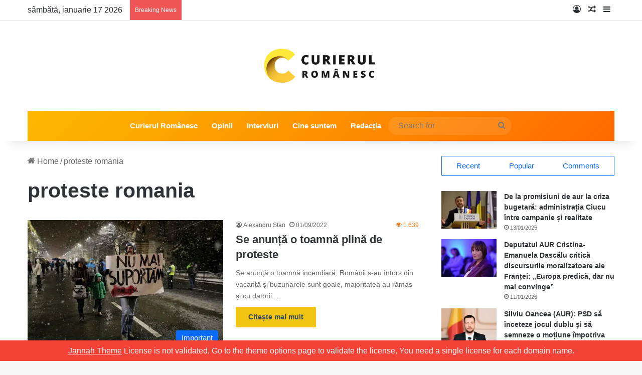

--- FILE ---
content_type: text/html; charset=UTF-8
request_url: https://curierulromanesc.ro/tag/proteste-romania/
body_size: 30732
content:
<!DOCTYPE html><html lang="ro-RO" class="" data-skin="light" prefix="og: http://ogp.me/ns# fb: http://ogp.me/ns/fb#"><head><script data-no-optimize="1">var litespeed_docref=sessionStorage.getItem("litespeed_docref");litespeed_docref&&(Object.defineProperty(document,"referrer",{get:function(){return litespeed_docref}}),sessionStorage.removeItem("litespeed_docref"));</script> <meta charset="UTF-8" /><link rel="profile" href="https://gmpg.org/xfn/11" /><meta name='robots' content='index, follow, max-image-preview:large, max-snippet:-1, max-video-preview:-1' /><style>img:is([sizes="auto" i], [sizes^="auto," i]) { contain-intrinsic-size: 3000px 1500px }</style><title>Arhive proteste romania - Curierul Românesc – Ultimele Știri România – Analize, Politică, Economie, Social</title><link rel="canonical" href="https://curierulromanesc.ro/tag/proteste-romania/" /><meta name="twitter:card" content="summary_large_image" /><meta name="twitter:title" content="Arhive proteste romania - Curierul Românesc – Ultimele Știri România – Analize, Politică, Economie, Social" /> <script type="application/ld+json" class="yoast-schema-graph">{"@context":"https://schema.org","@graph":[{"@type":"CollectionPage","@id":"https://curierulromanesc.ro/tag/proteste-romania/","url":"https://curierulromanesc.ro/tag/proteste-romania/","name":"Arhive proteste romania - Curierul Românesc – Ultimele Știri România – Analize, Politică, Economie, Social","isPartOf":{"@id":"https://curierulromanesc.ro/#website"},"primaryImageOfPage":{"@id":"https://curierulromanesc.ro/tag/proteste-romania/#primaryimage"},"image":{"@id":"https://curierulromanesc.ro/tag/proteste-romania/#primaryimage"},"thumbnailUrl":"https://curierulromanesc.ro/wp-content/uploads/2022/09/PTEmaGFzaD03MzAwNjEwMzRkYjQyOWU5NTA0OTQ0OTY1Yzc5Yzg4Mw.thumb_.jpg","breadcrumb":{"@id":"https://curierulromanesc.ro/tag/proteste-romania/#breadcrumb"},"inLanguage":"ro-RO"},{"@type":"ImageObject","inLanguage":"ro-RO","@id":"https://curierulromanesc.ro/tag/proteste-romania/#primaryimage","url":"https://curierulromanesc.ro/wp-content/uploads/2022/09/PTEmaGFzaD03MzAwNjEwMzRkYjQyOWU5NTA0OTQ0OTY1Yzc5Yzg4Mw.thumb_.jpg","contentUrl":"https://curierulromanesc.ro/wp-content/uploads/2022/09/PTEmaGFzaD03MzAwNjEwMzRkYjQyOWU5NTA0OTQ0OTY1Yzc5Yzg4Mw.thumb_.jpg","width":800,"height":533},{"@type":"BreadcrumbList","@id":"https://curierulromanesc.ro/tag/proteste-romania/#breadcrumb","itemListElement":[{"@type":"ListItem","position":1,"name":"Prima pagină","item":"https://curierulromanesc.ro/"},{"@type":"ListItem","position":2,"name":"proteste romania"}]},{"@type":"WebSite","@id":"https://curierulromanesc.ro/#website","url":"https://curierulromanesc.ro/","name":"Curierul Românesc – Ultimele Știri România – Analize, Politică, Economie, Social","description":"Știrile românilor!","potentialAction":[{"@type":"SearchAction","target":{"@type":"EntryPoint","urlTemplate":"https://curierulromanesc.ro/?s={search_term_string}"},"query-input":{"@type":"PropertyValueSpecification","valueRequired":true,"valueName":"search_term_string"}}],"inLanguage":"ro-RO"}]}</script> <link rel='dns-prefetch' href='//www.googletagmanager.com' /><link rel='dns-prefetch' href='//pagead2.googlesyndication.com' /><link rel="alternate" type="application/rss+xml" title="Curierul Românesc – Ultimele Știri România – Analize, Politică, Economie, Social &raquo; Flux" href="https://curierulromanesc.ro/feed/" /><link rel="alternate" type="application/rss+xml" title="Curierul Românesc – Ultimele Știri România – Analize, Politică, Economie, Social &raquo; Flux comentarii" href="https://curierulromanesc.ro/comments/feed/" /><link rel="alternate" type="application/rss+xml" title="Curierul Românesc – Ultimele Știri România – Analize, Politică, Economie, Social &raquo; Flux etichetă proteste romania" href="https://curierulromanesc.ro/tag/proteste-romania/feed/" /><style type="text/css">:root{				
			--tie-preset-gradient-1: linear-gradient(135deg, rgba(6, 147, 227, 1) 0%, rgb(155, 81, 224) 100%);
			--tie-preset-gradient-2: linear-gradient(135deg, rgb(122, 220, 180) 0%, rgb(0, 208, 130) 100%);
			--tie-preset-gradient-3: linear-gradient(135deg, rgba(252, 185, 0, 1) 0%, rgba(255, 105, 0, 1) 100%);
			--tie-preset-gradient-4: linear-gradient(135deg, rgba(255, 105, 0, 1) 0%, rgb(207, 46, 46) 100%);
			--tie-preset-gradient-5: linear-gradient(135deg, rgb(238, 238, 238) 0%, rgb(169, 184, 195) 100%);
			--tie-preset-gradient-6: linear-gradient(135deg, rgb(74, 234, 220) 0%, rgb(151, 120, 209) 20%, rgb(207, 42, 186) 40%, rgb(238, 44, 130) 60%, rgb(251, 105, 98) 80%, rgb(254, 248, 76) 100%);
			--tie-preset-gradient-7: linear-gradient(135deg, rgb(255, 206, 236) 0%, rgb(152, 150, 240) 100%);
			--tie-preset-gradient-8: linear-gradient(135deg, rgb(254, 205, 165) 0%, rgb(254, 45, 45) 50%, rgb(107, 0, 62) 100%);
			--tie-preset-gradient-9: linear-gradient(135deg, rgb(255, 203, 112) 0%, rgb(199, 81, 192) 50%, rgb(65, 88, 208) 100%);
			--tie-preset-gradient-10: linear-gradient(135deg, rgb(255, 245, 203) 0%, rgb(182, 227, 212) 50%, rgb(51, 167, 181) 100%);
			--tie-preset-gradient-11: linear-gradient(135deg, rgb(202, 248, 128) 0%, rgb(113, 206, 126) 100%);
			--tie-preset-gradient-12: linear-gradient(135deg, rgb(2, 3, 129) 0%, rgb(40, 116, 252) 100%);
			--tie-preset-gradient-13: linear-gradient(135deg, #4D34FA, #ad34fa);
			--tie-preset-gradient-14: linear-gradient(135deg, #0057FF, #31B5FF);
			--tie-preset-gradient-15: linear-gradient(135deg, #FF007A, #FF81BD);
			--tie-preset-gradient-16: linear-gradient(135deg, #14111E, #4B4462);
			--tie-preset-gradient-17: linear-gradient(135deg, #F32758, #FFC581);

			
					--main-nav-background: #1f2024;
					--main-nav-secondry-background: rgba(0,0,0,0.2);
					--main-nav-primary-color: #0088ff;
					--main-nav-contrast-primary-color: #FFFFFF;
					--main-nav-text-color: #FFFFFF;
					--main-nav-secondry-text-color: rgba(225,255,255,0.5);
					--main-nav-main-border-color: rgba(255,255,255,0.07);
					--main-nav-secondry-border-color: rgba(255,255,255,0.04);
				--tie-buttons-color: #f1c40f;--tie-buttons-text: #34495e;--tie-buttons-hover-color: #bf9200;--tie-buttons-hover-text: #FFFFFF;
			}</style><meta name="viewport" content="width=device-width, initial-scale=1.0" /><style id="litespeed-ccss">img:is([sizes="auto"i],[sizes^="auto,"i]){contain-intrinsic-size:3000px 1500px}:root{--tie-preset-gradient-1:linear-gradient(135deg, rgba(6, 147, 227, 1) 0%, rgb(155, 81, 224) 100%);--tie-preset-gradient-2:linear-gradient(135deg, rgb(122, 220, 180) 0%, rgb(0, 208, 130) 100%);--tie-preset-gradient-3:linear-gradient(135deg, rgba(252, 185, 0, 1) 0%, rgba(255, 105, 0, 1) 100%);--tie-preset-gradient-4:linear-gradient(135deg, rgba(255, 105, 0, 1) 0%, rgb(207, 46, 46) 100%);--tie-preset-gradient-5:linear-gradient(135deg, rgb(238, 238, 238) 0%, rgb(169, 184, 195) 100%);--tie-preset-gradient-6:linear-gradient(135deg, rgb(74, 234, 220) 0%, rgb(151, 120, 209) 20%, rgb(207, 42, 186) 40%, rgb(238, 44, 130) 60%, rgb(251, 105, 98) 80%, rgb(254, 248, 76) 100%);--tie-preset-gradient-7:linear-gradient(135deg, rgb(255, 206, 236) 0%, rgb(152, 150, 240) 100%);--tie-preset-gradient-8:linear-gradient(135deg, rgb(254, 205, 165) 0%, rgb(254, 45, 45) 50%, rgb(107, 0, 62) 100%);--tie-preset-gradient-9:linear-gradient(135deg, rgb(255, 203, 112) 0%, rgb(199, 81, 192) 50%, rgb(65, 88, 208) 100%);--tie-preset-gradient-10:linear-gradient(135deg, rgb(255, 245, 203) 0%, rgb(182, 227, 212) 50%, rgb(51, 167, 181) 100%);--tie-preset-gradient-11:linear-gradient(135deg, rgb(202, 248, 128) 0%, rgb(113, 206, 126) 100%);--tie-preset-gradient-12:linear-gradient(135deg, rgb(2, 3, 129) 0%, rgb(40, 116, 252) 100%);--tie-preset-gradient-13:linear-gradient(135deg, #4D34FA, #ad34fa);--tie-preset-gradient-14:linear-gradient(135deg, #0057FF, #31B5FF);--tie-preset-gradient-15:linear-gradient(135deg, #FF007A, #FF81BD);--tie-preset-gradient-16:linear-gradient(135deg, #14111E, #4B4462);--tie-preset-gradient-17:linear-gradient(135deg, #F32758, #FFC581);--main-nav-background:#1f2024;--main-nav-secondry-background:rgba(0,0,0,0.2);--main-nav-primary-color:#0088ff;--main-nav-contrast-primary-color:#FFFFFF;--main-nav-text-color:#FFFFFF;--main-nav-secondry-text-color:rgba(225,255,255,0.5);--main-nav-main-border-color:rgba(255,255,255,0.07);--main-nav-secondry-border-color:rgba(255,255,255,0.04);--tie-buttons-color:#f1c40f;--tie-buttons-text:#34495e;--tie-buttons-hover-color:#bf9200;--tie-buttons-hover-text:#FFFFFF}ul{box-sizing:border-box}:root{--wp--preset--font-size--normal:16px;--wp--preset--font-size--huge:42px}.screen-reader-text{border:0;clip:rect(1px,1px,1px,1px);clip-path:inset(50%);height:1px;margin:-1px;overflow:hidden;padding:0;position:absolute;width:1px;word-wrap:normal!important}:where(figure){margin:0 0 1em}:root{--wp--preset--aspect-ratio--square:1;--wp--preset--aspect-ratio--4-3:4/3;--wp--preset--aspect-ratio--3-4:3/4;--wp--preset--aspect-ratio--3-2:3/2;--wp--preset--aspect-ratio--2-3:2/3;--wp--preset--aspect-ratio--16-9:16/9;--wp--preset--aspect-ratio--9-16:9/16;--wp--preset--color--black:#000000;--wp--preset--color--cyan-bluish-gray:#abb8c3;--wp--preset--color--white:#ffffff;--wp--preset--color--pale-pink:#f78da7;--wp--preset--color--vivid-red:#cf2e2e;--wp--preset--color--luminous-vivid-orange:#ff6900;--wp--preset--color--luminous-vivid-amber:#fcb900;--wp--preset--color--light-green-cyan:#7bdcb5;--wp--preset--color--vivid-green-cyan:#00d084;--wp--preset--color--pale-cyan-blue:#8ed1fc;--wp--preset--color--vivid-cyan-blue:#0693e3;--wp--preset--color--vivid-purple:#9b51e0;--wp--preset--gradient--vivid-cyan-blue-to-vivid-purple:linear-gradient(135deg,rgba(6,147,227,1) 0%,rgb(155,81,224) 100%);--wp--preset--gradient--light-green-cyan-to-vivid-green-cyan:linear-gradient(135deg,rgb(122,220,180) 0%,rgb(0,208,130) 100%);--wp--preset--gradient--luminous-vivid-amber-to-luminous-vivid-orange:linear-gradient(135deg,rgba(252,185,0,1) 0%,rgba(255,105,0,1) 100%);--wp--preset--gradient--luminous-vivid-orange-to-vivid-red:linear-gradient(135deg,rgba(255,105,0,1) 0%,rgb(207,46,46) 100%);--wp--preset--gradient--very-light-gray-to-cyan-bluish-gray:linear-gradient(135deg,rgb(238,238,238) 0%,rgb(169,184,195) 100%);--wp--preset--gradient--cool-to-warm-spectrum:linear-gradient(135deg,rgb(74,234,220) 0%,rgb(151,120,209) 20%,rgb(207,42,186) 40%,rgb(238,44,130) 60%,rgb(251,105,98) 80%,rgb(254,248,76) 100%);--wp--preset--gradient--blush-light-purple:linear-gradient(135deg,rgb(255,206,236) 0%,rgb(152,150,240) 100%);--wp--preset--gradient--blush-bordeaux:linear-gradient(135deg,rgb(254,205,165) 0%,rgb(254,45,45) 50%,rgb(107,0,62) 100%);--wp--preset--gradient--luminous-dusk:linear-gradient(135deg,rgb(255,203,112) 0%,rgb(199,81,192) 50%,rgb(65,88,208) 100%);--wp--preset--gradient--pale-ocean:linear-gradient(135deg,rgb(255,245,203) 0%,rgb(182,227,212) 50%,rgb(51,167,181) 100%);--wp--preset--gradient--electric-grass:linear-gradient(135deg,rgb(202,248,128) 0%,rgb(113,206,126) 100%);--wp--preset--gradient--midnight:linear-gradient(135deg,rgb(2,3,129) 0%,rgb(40,116,252) 100%);--wp--preset--font-size--small:13px;--wp--preset--font-size--medium:20px;--wp--preset--font-size--large:36px;--wp--preset--font-size--x-large:42px;--wp--preset--spacing--20:0.44rem;--wp--preset--spacing--30:0.67rem;--wp--preset--spacing--40:1rem;--wp--preset--spacing--50:1.5rem;--wp--preset--spacing--60:2.25rem;--wp--preset--spacing--70:3.38rem;--wp--preset--spacing--80:5.06rem;--wp--preset--shadow--natural:6px 6px 9px rgba(0, 0, 0, 0.2);--wp--preset--shadow--deep:12px 12px 50px rgba(0, 0, 0, 0.4);--wp--preset--shadow--sharp:6px 6px 0px rgba(0, 0, 0, 0.2);--wp--preset--shadow--outlined:6px 6px 0px -3px rgba(255, 255, 255, 1), 6px 6px rgba(0, 0, 0, 1);--wp--preset--shadow--crisp:6px 6px 0px rgba(0, 0, 0, 1)}:root{--brand-color:#0669ff;--dark-brand-color:#0051cc;--bright-color:#FFF;--base-color:#2c2f34}html{-ms-touch-action:manipulation;touch-action:manipulation;-webkit-text-size-adjust:100%;-ms-text-size-adjust:100%}aside,details,figure,header,nav,summary{display:block}a{background-color:#fff0}img{border-style:none}svg:not(:root){overflow:hidden}figure{margin:1em 0}button,input{font:inherit}button,input{overflow:visible}button,input{margin:0}button{text-transform:none}button,[type="submit"]{-webkit-appearance:button}button::-moz-focus-inner,input::-moz-focus-inner{border:0;padding:0}button:-moz-focusring,input:-moz-focusring{outline:1px dotted ButtonText}[type="checkbox"]{box-sizing:border-box;padding:0}[type="search"]{-webkit-appearance:textfield}[type="search"]::-webkit-search-cancel-button,[type="search"]::-webkit-search-decoration{-webkit-appearance:none}*{padding:0;margin:0;list-style:none;border:0;outline:none;box-sizing:border-box}*:before,*:after{box-sizing:border-box}body{background:#F7F7F7;color:var(--base-color);font-family:-apple-system,BlinkMacSystemFont,"Segoe UI",Roboto,Oxygen,Oxygen-Sans,Ubuntu,Cantarell,"Helvetica Neue","Open Sans",Arial,sans-serif;font-size:13px;line-height:21px}h3,.the-subtitle{line-height:1.4;font-weight:600}h3{font-size:23px}.the-subtitle{font-size:17px}a{color:var(--base-color);text-decoration:none}img{max-width:100%;height:auto}.screen-reader-text{clip:rect(1px,1px,1px,1px);position:absolute!important;height:1px;width:1px;overflow:hidden}.tie-icon:before,[class^="tie-icon-"],[class*=" tie-icon-"]{font-family:"tiefonticon"!important;speak:never;font-style:normal;font-weight:400;font-variant:normal;text-transform:none;line-height:1;-webkit-font-smoothing:antialiased;-moz-osx-font-smoothing:grayscale;display:inline-block}.tie-popup,#autocomplete-suggestions{display:none}.container{margin-right:auto;margin-left:auto;padding-left:15px;padding-right:15px}.container:after{content:"";display:table;clear:both}@media (min-width:768px){.container{width:100%}}@media (min-width:1200px){.container{max-width:1200px}}.tie-row{margin-left:-15px;margin-right:-15px}.tie-row:after{content:"";display:table;clear:both}.tie-col-md-4{position:relative;min-height:1px;padding-left:15px;padding-right:15px}@media (min-width:992px){.tie-col-md-4{float:left}.tie-col-md-4{width:33.33333%}}.tie-alignleft{float:left}.tie-alignright{float:right}.fullwidth{width:100%!important}.clearfix:before,.clearfix:after{content:" ";display:block;height:0;overflow:hidden}.clearfix:after{clear:both}.tie-container,#tie-wrapper{height:100%;min-height:650px}.tie-container{position:relative;overflow:hidden}#tie-wrapper{background:#fff;position:relative;z-index:108;height:100%;margin:0 auto}.container-wrapper{background:#fff;border:1px solid rgb(0 0 0/.1);border-radius:2px;padding:30px}.theme-header{background:#fff;position:relative;z-index:999}.theme-header:after{content:"";display:table;clear:both}.theme-header.has-shadow{box-shadow:rgb(0 0 0/.1)0 25px 20px -20px}#menu-components-wrap{display:-webkit-flex;display:-ms-flexbox;display:flex;-webkit-justify-content:space-between;-ms-flex-pack:justify;justify-content:space-between;width:100%;-webkit-flex-wrap:wrap;-ms-flex-wrap:wrap;flex-wrap:wrap}.header-layout-2 #menu-components-wrap{-webkit-justify-content:center;-ms-flex-pack:center;justify-content:center}.logo-row{position:relative}#logo{margin-top:40px;margin-bottom:40px;display:block;float:left}#logo img{vertical-align:middle}#logo a{display:inline-block}.header-layout-2 #logo{float:none;text-align:center}.header-layout-2 #logo img{margin-right:auto;margin-left:auto}.header-layout-2 .logo-container{width:100%;float:none}@media (max-width:991px){#theme-header.has-normal-width-logo #logo{margin:14px 0!important;text-align:left;line-height:1}#theme-header.has-normal-width-logo #logo img{width:auto;height:auto;max-width:190px}}@media (max-width:479px){#theme-header.has-normal-width-logo #logo img{max-width:160px;max-height:60px!important}}@media (max-width:991px){#theme-header.mobile-header-default:not(.header-layout-1) #logo{-webkit-flex-grow:10;-ms-flex-positive:10;flex-grow:10}}.components{display:-webkit-flex;display:-ms-flexbox;display:flex;-webkit-align-items:center;-ms-flex-align:center;align-items:center;-webkit-justify-content:end;-ms-flex-pack:end;justify-content:end}.components>li{position:relative}.components>li>a{display:block;position:relative;width:30px;text-align:center;font-size:16px;white-space:nowrap}.components .search-bar form{width:auto;background:rgb(255 255 255/.1);line-height:36px;border-radius:50px;position:relative}.components #search-input{border:0;width:100%;background:#fff0;padding:0 35px 0 20px;border-radius:0;font-size:inherit}.components #search-submit{position:absolute;right:0;top:0;width:40px;line-height:inherit;color:#777;background:#fff0;font-size:15px;padding:0;border:none}@media (max-width:991px){.logo-container{border-width:0;display:-webkit-flex;display:-ms-flexbox;display:flex;-webkit-flex-flow:row nowrap;-ms-flex-flow:row nowrap;flex-flow:row nowrap;-webkit-align-items:center;-ms-flex-align:center;align-items:center;-webkit-justify-content:space-between;-ms-flex-pack:justify;justify-content:space-between}}.mobile-header-components{display:none;z-index:10;height:30px;line-height:30px;-webkit-flex-wrap:nowrap;-ms-flex-wrap:nowrap;flex-wrap:nowrap;-webkit-flex:1 1 0%;-ms-flex:1 1 0%;flex:1 1 0%}.mobile-header-components .components{float:none;display:-webkit-flex!important;display:-ms-flexbox!important;display:flex!important;-webkit-justify-content:stretch;-ms-flex-pack:stretch;justify-content:stretch}.mobile-header-components .components li.custom-menu-link{display:inline-block;float:none}.mobile-header-components .components li.custom-menu-link>a{width:20px;padding-bottom:15px}.mobile-header-components [class^="tie-icon-"]{font-size:18px;width:20px;height:20px;vertical-align:middle}.mobile-header-components .tie-mobile-menu-icon{font-size:20px}.mobile-header-components .nav-icon{display:inline-block;width:20px;height:2px;background-color:var(--base-color);position:relative;top:-4px}.mobile-header-components .nav-icon:before,.mobile-header-components .nav-icon:after{position:absolute;right:0;background-color:var(--base-color);content:"";display:block;width:100%;height:100%;-webkit-transform:translateZ(0);transform:translateZ(0);-webkit-backface-visibility:hidden;backface-visibility:hidden}.mobile-header-components .nav-icon:before{-webkit-transform:translateY(-7px);-ms-transform:translateY(-7px);transform:translateY(-7px)}.mobile-header-components .nav-icon:after{-webkit-transform:translateY(7px);-ms-transform:translateY(7px);transform:translateY(7px)}#mobile-header-components-area_1 .components li.custom-menu-link>a{margin-right:15px}#mobile-header-components-area_2 .components{-webkit-flex-direction:row-reverse;-ms-flex-direction:row-reverse;flex-direction:row-reverse}#mobile-header-components-area_2 .components li.custom-menu-link>a{margin-left:15px}@media (max-width:991px){.logo-container:before,.logo-container:after{height:1px}#tie-body #mobile-container,.mobile-header-components{display:block}#slide-sidebar-widgets{display:none}}.top-nav{background-color:#fff;position:relative;z-index:10;line-height:40px;border:1px solid rgb(0 0 0/.1);border-width:1px 0;color:var(--base-color);clear:both}.main-nav-below.top-nav-above .top-nav{border-top-width:0}.top-nav a:not(.button):not(:hover){color:var(--base-color)}.topbar-wrapper{display:-webkit-flex;display:-ms-flexbox;display:flex;min-height:40px}.top-nav .tie-alignleft,.top-nav .tie-alignright{-webkit-flex-grow:1;-ms-flex-positive:1;flex-grow:1;position:relative}.top-nav.has-breaking-news .tie-alignleft{-webkit-flex:1 0 100px;-ms-flex:1 0 100px;flex:1 0 100px}.top-nav.has-breaking-news .tie-alignright{-webkit-flex-grow:0;-ms-flex-positive:0;flex-grow:0;z-index:1}.topbar-today-date{float:left;padding-right:15px;-webkit-flex-shrink:0;-ms-flex-negative:0;flex-shrink:0}@media (max-width:991px){.topbar-today-date,.theme-header .components{display:none}}.breaking{display:none}.main-nav-wrapper{position:relative;z-index:4}.main-nav{background-color:var(--main-nav-background);color:var(--main-nav-primary-color);position:relative;border:1px solid var(--main-nav-main-border-color);border-width:1px 0}.main-menu-wrapper{position:relative}@media (min-width:992px){.header-menu .menu{display:-webkit-flex;display:-ms-flexbox;display:flex}.header-menu .menu a{display:block;position:relative}.header-menu .menu>li>a{white-space:nowrap}#main-nav{z-index:9;line-height:60px}.main-menu .menu>li>a{padding:0 14px;font-size:14px;font-weight:700}.main-nav .menu a{color:var(--main-nav-text-color)}.main-nav-dark{--main-nav-background:#1f2024;--main-nav-secondry-background:rgba(0,0,0,0.2);--main-nav-primary-color:var(--brand-color);--main-nav-contrast-primary-color:var(--bright-color);--main-nav-text-color:#FFFFFF;--main-nav-secondry-text-color:rgba(225,255,255,0.5);--main-nav-main-border-color:rgba(255,255,255,0.07);--main-nav-secondry-border-color:rgba(255,255,255,0.04)}.main-nav-dark .main-nav{border-width:0}}@media (min-width:992px){.main-nav-boxed .main-nav{border-width:0}.main-nav-boxed .main-menu-wrapper{float:left;width:100%;background-color:var(--main-nav-background);padding-right:15px}}.main-nav-boxed .main-nav:not(.fixed-nav){background:transparent!important}@media only screen and (min-width:992px) and (max-width:1100px){.main-nav .menu>li:not(.is-icon-only)>a{padding-left:7px;padding-right:7px}.main-nav .menu>li:not(.is-icon-only)>a:before{display:none}}@media (max-width:991px){#tie-wrapper header#theme-header{box-shadow:none;background:transparent!important}.logo-container{border-width:0;box-shadow:0 3px 7px 0 rgb(0 0 0/.1)}.logo-container{background-color:#fff}.header-layout-2 .main-nav-wrapper{display:none}.main-menu-wrapper .main-menu-wrap{width:100%}}.magazine2 .container-wrapper{border-width:0;padding:0;background-color:#fff0;opacity:.99}.main-nav-dark .main-nav input{color:#ccc}input{border:1px solid rgb(0 0 0/.1);color:var(--base-color);font-size:13px;outline:none;padding:10px 12px;line-height:23px;border-radius:2px;max-width:100%;background-color:#fff0}input:not([type="checkbox"]):not([type="radio"]){-webkit-appearance:none;-moz-appearance:none;appearance:none;outline:none}@media (max-width:767px){input:not([type="submit"]){font-size:16px!important}}.button,[type="submit"]{width:auto;position:relative;background-color:var(--tie-buttons-color,var(--brand-color));color:var(--tie-buttons-text,var(--bright-color));border-radius:var(--tie-buttons-radius,2px);border:var(--tie-buttons-border-width,0) solid var(--tie-buttons-border-color,var(--brand-color));padding:10px 25px;margin:0;font-weight:600;font-size:14px;display:inline-block;text-align:center;line-height:21px;text-decoration:none;vertical-align:middle;-webkit-appearance:none;-moz-appearance:none;appearance:none}.post-thumb{position:relative;height:100%;display:block;-webkit-backface-visibility:hidden;backface-visibility:hidden;-webkit-transform:rotate(0);-ms-transform:rotate(0);transform:rotate(0)}.post-thumb img{width:100%;display:block}.post-thumb .post-cat-wrap{position:absolute;bottom:10px;margin:0;right:10px}.post-meta{margin:10px 0 8px;font-size:12px;overflow:hidden}.post-meta,.post-meta a:not(:hover){color:#666}.post-meta .meta-item{margin-right:8px;display:inline-block}.post-meta .meta-item.tie-icon:before{padding-right:3px}.post-meta .meta-item.date:before{content:""}.post-meta .tie-alignright .meta-item:last-child{margin:0!important}@media (max-width:767px){.main-content .post-meta>span,.main-content .post-meta>div{float:left}}.warm{color:#f47512}.post-cat-wrap{position:relative;z-index:3;margin-bottom:5px;font-weight:400;font-family:inherit!important;line-height:0;display:block}.post-cat{display:inline-block;background:var(--brand-color);color:var(--bright-color);padding:0 11px;font-size:13px;line-height:2em;margin-right:4px;position:relative;white-space:nowrap;word-wrap:normal;letter-spacing:0;border-radius:4px}.post-cat:first-child:last-child{margin:0}.loader-overlay{opacity:1;-webkit-perspective:10000px;perspective:10000px;background:#fff0;position:absolute;*zoom:1;left:50%;top:50%;bottom:auto;right:auto;-webkit-transform:translateX(-50%) translateY(-50%);-ms-transform:translateX(-50%) translateY(-50%);transform:translateX(-50%) translateY(-50%)}.spinner-circle{position:absolute;z-index:1;height:40px;width:40px;top:-20px;left:-20px;-webkit-animation:parent-animate 1.5s linear infinite;animation:parent-animate 1.5s linear infinite;clip:rect(0,40px,40px,20px)}.spinner-circle:after{content:"";position:absolute;border-radius:50%;height:40px;width:40px;box-shadow:inset 0 0 0 2px;color:var(--brand-color);-webkit-animation:child-animate 1.5s ease-in-out infinite;animation:child-animate 1.5s ease-in-out infinite;clip:rect(0,40px,40px,20px)}@-webkit-keyframes parent-animate{0%{-webkit-transform:rotate(0);transform:rotate(0)}100%{-webkit-transform:rotate(220deg);transform:rotate(220deg)}}@keyframes parent-animate{0%{-webkit-transform:rotate(0);transform:rotate(0)}100%{-webkit-transform:rotate(220deg);transform:rotate(220deg)}}@-webkit-keyframes child-animate{0%{-webkit-transform:rotate(-140deg);transform:rotate(-140deg)}100%{-webkit-transform:rotate(140deg);transform:rotate(140deg)}}@keyframes child-animate{0%{-webkit-transform:rotate(-140deg);transform:rotate(-140deg)}100%{-webkit-transform:rotate(140deg);transform:rotate(140deg)}}@media (max-width:767px){.container-wrapper{padding:20px 15px}}.tab-content{padding:30px;display:none}.tab-content{position:relative}@media (max-width:767px){.tab-content{padding:20px}}.tab-content-elements li{opacity:0}.magazine2 .tab-content{padding:30px 0 0}@media (max-width:767px){.magazine2 .tab-content{padding:20px 0 0}}.block-head-4 .has-block-head-4{position:relative;opacity:.99;display:inline-block!important;width:auto;font-size:15px;line-height:1.3;font-weight:500;margin-bottom:20px;padding:5px 10px;color:var(--bright-color)}.block-head-4 .has-block-head-4:before{content:"";position:absolute;left:0;top:0;width:100%;height:100%;background-color:var(--brand-color);z-index:-1}.block-head-4 .widget-title{padding:0 10px}.block-head-4 .widget-title .the-subtitle{line-height:27px}.block-head-4#tie-body .widget-title,.block-head-4#tie-body .widget-title a:not(:hover){color:#fff}.block-head-4#tie-body .widget-title:before{background:#111}.block-head-4 #check-also-box .widget-title{padding-left:30px}.block-head-4 #check-also-close{top:4px;left:5px}.block-head-4 .widget-title a:not(:hover){color:#fff}.block-head-4 span.widget-title-icon{float:left;margin-right:10px;line-height:27px;position:static;color:#fff}.block-head-4 .widget-title,.block-head-4 .side-aside .widget{opacity:.99}.block-head-6 .has-block-head-4:after{content:"";position:absolute;right:0;top:0;width:70%;height:100%;background-color:var(--brand-color);-webkit-transform:skew(-40deg) translateX(14px);-ms-transform:skew(-40deg) translateX(14px);transform:skew(-40deg) translateX(14px);z-index:-1}.block-head-6#tie-body .widget-title:after{background:#111}.side-aside{position:fixed;top:0;z-index:111;visibility:hidden;width:350px;max-width:100%;height:100%;background:#FFF;background-repeat:no-repeat;background-position:center top;background-size:cover;overflow-y:auto}@media (min-width:992px){.side-aside{right:0;-webkit-transform:translate(350px,0);-ms-transform:translate(350px,0);transform:translate(350px,0)}}.dark-skin{--lazyload-loading-color:#161717}.dark-skin{background-color:var(--tie-dark-skin-bg-main,#1f2024);color:#fff}.dark-skin input:not([type="submit"]){color:#ccc}.dark-skin a:not(:hover){color:#fff}.dark-skin input:not([type=submit]){border-color:rgb(255 255 255/.1)}.dark-skin .container-wrapper{background-color:var(--tie-dark-skin-bg-main,#1f2024);border-color:rgb(255 255 255/.1)}.dark-skin .widget a:not(:hover),.dark-skin .widget-title{color:#fff}.dark-skin .widget-title-icon{color:#ccc}.widget-title{position:relative}.widget-title .the-subtitle{font-size:15px;min-height:15px}.widget-title-icon{position:absolute;right:0;top:1px;color:#b9bec3;font-size:15px}.widget-title-icon:before{content:""}.post-widget-body{padding-left:125px}.post-widget-body .post-title{font-size:14px;line-height:1.4;margin-bottom:5px}.post-widget-thumbnail{float:left;margin-right:15px;position:relative}.post-widget-thumbnail img.tie-small-image{width:110px}.widget li{padding:6px 0}.widget li:first-child{padding-top:0}.widget li:last-child{padding-bottom:0;border-bottom:0}.widget li:after{clear:both;display:table;content:""}.widget .post-meta{margin:2px 0 0;font-size:11px;line-height:17px}.widget_recent_entries .widget-title-icon:before{content:""}.posts-list-big-first .posts-list-items li:first-child{padding-bottom:20px}.posts-list-big-first li:first-child .post-widget-thumbnail{width:100%;margin-right:0;margin-bottom:10px}.posts-list-big-first li:first-child .post-widget-thumbnail a{min-height:40px}.posts-list-big-first li:first-child .post-widget-body{padding-left:0}.posts-list-big-first li:first-child .post-title{font-size:18px}@media (max-width:991px){.posts-list-big-first .posts-list-items{overflow:hidden}.posts-list-big-first li{width:48%;float:left}.posts-list-big-first li:nth-child(2n+1){clear:both}}@media (max-width:670px){.posts-list-big-first li{width:100%}}form.search-form{overflow:auto;position:relative;width:100%;margin-top:10px}.search-field{float:left;width:73%;padding:8px 15px}.search-submit[type="submit"]{float:right;padding:10px 5px;margin-left:2%;width:25%}.login-widget .widget-title-icon:before{content:""}.login-widget form input[type="text"],.login-widget form input[type="password"]{width:100%;float:none;margin-bottom:15px}.login-widget .pass-container{position:relative}.login-widget .pass-container input[type="password"]{padding-right:70px}.login-widget .forget-text{position:absolute;right:15px;line-height:45px;top:0;font-size:12px}.login-widget .forget-text:not(:hover){color:#666}.login-widget .rememberme{display:block;margin-bottom:15px}li.widget-post-list{padding:7px 0;position:relative}.widget_recent_entries li{padding:5px 0 5px 12px;font-size:105%}.widget_recent_entries li a:before{content:"";font-family:"tiefonticon";color:#2c2f34;font-size:13px;display:inline-block;line-height:18px;width:12px;margin-left:-12px;text-align:left}.dark-skin .widget_recent_entries li a:before{color:#ccc}.widget_recent_entries a+span{display:inline;color:#666;font-size:90%}.widget_recent_entries a+span:before{content:" - "}.social-icons-widget ul{margin:0-3px}@media (min-width:992px){.theme-header .logo-row>div{height:auto!important}}.breaking{float:left;width:100%;display:block!important}.breaking-title{padding:0 10px;display:block;float:left;color:#fff;font-size:12px;position:relative}.breaking-title span{position:relative;z-index:1}.breaking-title span.breaking-icon{display:none}@media (max-width:600px){.breaking-title span.breaking-icon{display:inline-block}.breaking-title .breaking-title-text{display:none}}.breaking-title:before{content:"";background:#f05555;width:100%;height:100%;position:absolute;left:0;top:0;z-index:0}.breaking-news{display:none}#mobile-container{display:none;padding:10px 30px 30px}#mobile-menu{margin-bottom:20px;position:relative;padding-top:15px}#mobile-social-icons{margin-bottom:15px}#mobile-social-icons ul{text-align:center;overflow:hidden}#mobile-search .search-form{overflow:hidden;position:relative}#mobile-search .search-form:after{position:absolute;content:"";font-family:"tiefonticon";top:4px;right:10px;line-height:30px;width:30px;font-size:16px;border-radius:50%;text-align:center;color:#fff}#mobile-search .search-field{background-color:rgb(0 0 0/.05);border-color:rgb(255 255 255/.1);color:#fff;width:100%;border-radius:50px;padding:7px 45px 7px 20px}#mobile-search .search-submit{background:#fff0;font-size:0;width:35px;height:38px;position:absolute;top:0;right:5px;z-index:1}#mobile-search input::-webkit-input-placeholder{color:rgb(255 255 255/.6)}#mobile-search input::-moz-placeholder{color:rgb(255 255 255/.6)}#mobile-search input:-moz-placeholder{color:rgb(255 255 255/.6)}#mobile-search input:-ms-input-placeholder{color:rgb(255 255 255/.6)}#tie-wrapper:after{position:absolute;z-index:1000;top:-10%;left:-50%;width:0;height:0;background:rgb(0 0 0/.2);content:"";opacity:0}@media (max-width:991px){.side-aside.appear-from-left{left:0;-webkit-transform:translate(-100%,0);-ms-transform:translate(-100%,0);transform:translate(-100%,0)}.side-aside.is-fullwidth{width:100%}}.is-desktop .side-aside .has-custom-scroll{padding:50px 0 0}.side-aside:after{position:absolute;top:0;left:0;width:100%;height:100%;background:rgb(0 0 0/.2);content:"";opacity:1}.side-aside .container-wrapper{padding:30px!important;border-radius:0;border:0;background:#fff0;box-shadow:none!important}a.remove{position:absolute;top:0;right:0;display:block;speak:never;-webkit-font-smoothing:antialiased;-moz-osx-font-smoothing:grayscale;width:20px;height:20px;display:block;line-height:20px;text-align:center;font-size:15px}a.remove:before{content:"";font-family:"tiefonticon";color:#e74c3c}a.remove.big-btn{width:25px;height:25px;line-height:25px;font-size:22px}a.remove.light-btn:not(:hover):before{color:#fff}.side-aside a.remove{z-index:1;top:15px;left:50%;right:auto;-webkit-transform:translateX(-50%);-ms-transform:translateX(-50%);transform:translateX(-50%)}.side-aside a.remove:not(:hover):before{color:#111}.side-aside.dark-skin a.remove:not(:hover):before{color:#fff}.tie-popup a.remove{-webkit-transform:scale(.2);-ms-transform:scale(.2);transform:scale(.2);opacity:0;top:15px;right:15px;z-index:1}.theiaStickySidebar:after{content:"";display:table;clear:both}.side-aside,.has-custom-scroll{overflow-x:hidden;scrollbar-width:thin}.side-aside::-webkit-scrollbar,.has-custom-scroll::-webkit-scrollbar{width:5px}.side-aside::-webkit-scrollbar-track,.has-custom-scroll::-webkit-scrollbar-track{background:#fff0}.side-aside::-webkit-scrollbar-thumb,.has-custom-scroll::-webkit-scrollbar-thumb{border-radius:20px;background:rgb(0 0 0/.2)}.dark-skin .has-custom-scroll::-webkit-scrollbar-thumb{background:#000}.tie-popup{position:fixed;z-index:99999;left:0;top:0;height:100%;width:100%;background-color:rgb(0 0 0/.5);display:none;-webkit-perspective:600px;perspective:600px}.tie-popup-container{position:relative;z-index:100;width:90%;max-width:420px;margin:10em auto 0;border-radius:2px;box-shadow:0 0 20px rgb(0 0 0/.2);will-change:transform,opacity;-webkit-transform:scale(.5);-ms-transform:scale(.5);transform:scale(.5);opacity:0}.tie-popup-container .login-submit{padding-top:15px;padding-bottom:15px}.tie-popup-container .container-wrapper{padding:60px;background-color:#fff!important;border-radius:5px}@media (max-width:479px){.tie-popup-container .container-wrapper{padding:30px}}.pop-up-live-search{will-change:transform,opacity;-webkit-transform:scale(.7);-ms-transform:scale(.7);transform:scale(.7);opacity:0}.tie-popup-search-wrap::-webkit-input-placeholder{color:#fff}.tie-popup-search-wrap::-moz-placeholder{color:#fff}.tie-popup-search-wrap:-moz-placeholder{color:#fff}.tie-popup-search-wrap:-ms-input-placeholder{color:#fff}.tie-popup-search-wrap form{position:relative;height:80px;margin-bottom:20px}.popup-search-wrap-inner{position:relative;padding:80px 15px 0;margin:0 auto;max-width:800px}input.tie-popup-search-input{width:100%;height:80px;line-height:80px;background:rgb(0 0 0/.7)!important;font-weight:500;font-size:22px;border:0;padding-right:80px;padding-left:30px;color:#fff;border-radius:5px}button.tie-popup-search-submit{font-size:28px;color:#666;position:absolute;right:5px;top:15px;background:transparent!important}#tie-popup-search-mobile .popup-search-wrap-inner{padding-top:50px}#tie-popup-search-mobile input.tie-popup-search-input{height:50px;line-height:1;padding-left:20px;padding-right:50px}#tie-popup-search-mobile button.tie-popup-search-submit{font-size:16px;top:9px;right:0}#autocomplete-suggestions{overflow:auto;padding:20px;color:#eee;position:absolute;display:none;width:370px;z-index:9999;margin-top:15px}.tie-icon-facebook:before{content:""}.tie-icon-search:before{content:""}.tie-icon-author:before{content:""}.tie-icon-tags:before{content:""}.tie-icon-bookmark:before{content:""}.tie-icon-random:before{content:""}.tie-icon-twitter:before{content:""}.tie-icon-navicon:before{content:""}.tie-icon-bolt:before{content:""}.tie-icon-paper-plane:before{content:""}.tie-icon-whatsapp:before{content:""}.tie-icon-fire:before{content:""}.fa-times:before{content:""}.meta-author-avatar img{width:30px;height:30px;margin-right:3px;margin-top:-5px;vertical-align:middle;border-radius:50%}.post-layout-6 .featured-area{margin:35px 0 0}@media (max-width:991px){.post-layout-6 .featured-area{margin-top:15px}}@media (max-width:767px){.post-layout-6 .fullwidth-featured-area-wrapper{padding:0}}.featured-area{position:relative;margin-bottom:30px;line-height:1}@media (max-width:767px){.featured-area{margin-bottom:20px}}.featured-area img{width:100%}.single-featured-image{position:relative;margin:0;line-height:0}.post-bottom-meta-title{float:left;padding:0 6px;margin:5px 5px 0 0;background:#2c2f34;border:1px solid rgb(0 0 0/.1);border-radius:2px}.post-bottom-meta-title{color:#fff}.post-tags-modern .post-bottom-meta-title{display:none}.share-buttons{padding:18px 28px;line-height:0}@media (max-width:767px){.share-buttons{padding:15px}}.share-buttons-mobile{position:fixed;bottom:0;z-index:999999;width:100%;background:#fff0;border:0 none;padding:0}.share-buttons-mobile .share-links a{margin:0;border-radius:0;width:1%;display:table-cell;opacity:1!important}.share-buttons-mobile .share-links a .share-btn-icon{margin:0 auto;float:none}@media (min-width:768px){.share-buttons-mobile{display:none}}.mobile-share-buttons-spacer{height:40px}@media (min-width:768px){.mobile-share-buttons-spacer{display:none}}.share-links a{color:#fff}.share-links{overflow:hidden;position:relative}.share-links .share-btn-icon{font-size:15px}.share-links a{display:inline-block;margin:2px;height:40px;overflow:hidden;position:relative;border-radius:2px;width:40px}.share-links a,.share-links a:before{background-color:#444}.share-links a .share-btn-icon{width:40px;height:40px;float:left;display:block;text-align:center;line-height:40px}.share-links a.facebook-share-btn,.share-links a.facebook-share-btn:before{background:#4080FF}.share-links a.twitter-share-btn,.share-links a.twitter-share-btn:before{background:#000}.share-links a.whatsapp-share-btn,.share-links a.whatsapp-share-btn:before{background:#43d854}.share-links a.telegram-share-btn,.share-links a.telegram-share-btn:before{background:#08c}@media (min-width:768px){a.whatsapp-share-btn,a.telegram-share-btn{display:none!important}}#related-posts .related-item{position:relative;float:left;width:33.333%;padding:0 15px;margin-bottom:20px}@media (max-width:767px){#related-posts .related-item{padding:0 8px}}#related-posts .related-item .post-thumb{margin-bottom:10px}#related-posts .related-item .post-title{font-size:14px;line-height:19px}#related-posts .related-item .post-meta{margin:4px 0 0}.has-sidebar .site-content #related-posts .related-item:nth-child(3n+1){clear:both}@media (max-width:767px){#related-posts .related-item{width:50%!important;clear:none!important}}#related-posts.has-extra-post .related-item:last-child{clear:none!important;display:none}@media only screen and (min-width:320px) and (max-width:767px){#related-posts.has-extra-post .related-item:last-child{display:block}}#check-also-box{position:fixed;background-color:#fff;z-index:999;bottom:15px;right:-1px;-webkit-transform:translatex(100%);-ms-transform:translatex(100%);transform:translatex(100%);width:340px;padding:30px;border:1px solid rgb(0 0 0/.1);border-radius:2px;border-top-right-radius:0;border-bottom-right-radius:0}#check-also-box .has-first-big-post .post-widget-body{clear:both}#check-also-box .posts-list-big-first li{padding-bottom:0}#check-also-box .posts-list-big-first li .post-title{font-size:18px;line-height:1.3em}@media (max-width:991px){#check-also-box{display:none}}#post-extra-info{display:none}#tie-infinte-posts-loading{position:relative;height:80px;display:none}body{font-size:16px}#main-nav .main-menu>ul>li>a{font-size:15px}.post-cat{font-size:15px}#main-nav .main-menu-wrapper{background:var(--tie-preset-gradient-3)}.meta-views.meta-item .tie-icon-fire:before{content:""!important}.cmplz-hidden{display:none!important}</style><link rel="preload" data-asynced="1" data-optimized="2" as="style" onload="this.onload=null;this.rel='stylesheet'" href="https://curierulromanesc.ro/wp-content/litespeed/css/7aad61d2a8b1a946e1b76a6dd2a82e00.css?ver=ae98c" /><script data-optimized="1" type="litespeed/javascript" data-src="https://curierulromanesc.ro/wp-content/plugins/litespeed-cache/assets/js/css_async.min.js"></script> <style id='wp-block-library-theme-inline-css' type='text/css'>.wp-block-audio :where(figcaption){color:#555;font-size:13px;text-align:center}.is-dark-theme .wp-block-audio :where(figcaption){color:#ffffffa6}.wp-block-audio{margin:0 0 1em}.wp-block-code{border:1px solid #ccc;border-radius:4px;font-family:Menlo,Consolas,monaco,monospace;padding:.8em 1em}.wp-block-embed :where(figcaption){color:#555;font-size:13px;text-align:center}.is-dark-theme .wp-block-embed :where(figcaption){color:#ffffffa6}.wp-block-embed{margin:0 0 1em}.blocks-gallery-caption{color:#555;font-size:13px;text-align:center}.is-dark-theme .blocks-gallery-caption{color:#ffffffa6}:root :where(.wp-block-image figcaption){color:#555;font-size:13px;text-align:center}.is-dark-theme :root :where(.wp-block-image figcaption){color:#ffffffa6}.wp-block-image{margin:0 0 1em}.wp-block-pullquote{border-bottom:4px solid;border-top:4px solid;color:currentColor;margin-bottom:1.75em}.wp-block-pullquote cite,.wp-block-pullquote footer,.wp-block-pullquote__citation{color:currentColor;font-size:.8125em;font-style:normal;text-transform:uppercase}.wp-block-quote{border-left:.25em solid;margin:0 0 1.75em;padding-left:1em}.wp-block-quote cite,.wp-block-quote footer{color:currentColor;font-size:.8125em;font-style:normal;position:relative}.wp-block-quote:where(.has-text-align-right){border-left:none;border-right:.25em solid;padding-left:0;padding-right:1em}.wp-block-quote:where(.has-text-align-center){border:none;padding-left:0}.wp-block-quote.is-large,.wp-block-quote.is-style-large,.wp-block-quote:where(.is-style-plain){border:none}.wp-block-search .wp-block-search__label{font-weight:700}.wp-block-search__button{border:1px solid #ccc;padding:.375em .625em}:where(.wp-block-group.has-background){padding:1.25em 2.375em}.wp-block-separator.has-css-opacity{opacity:.4}.wp-block-separator{border:none;border-bottom:2px solid;margin-left:auto;margin-right:auto}.wp-block-separator.has-alpha-channel-opacity{opacity:1}.wp-block-separator:not(.is-style-wide):not(.is-style-dots){width:100px}.wp-block-separator.has-background:not(.is-style-dots){border-bottom:none;height:1px}.wp-block-separator.has-background:not(.is-style-wide):not(.is-style-dots){height:2px}.wp-block-table{margin:0 0 1em}.wp-block-table td,.wp-block-table th{word-break:normal}.wp-block-table :where(figcaption){color:#555;font-size:13px;text-align:center}.is-dark-theme .wp-block-table :where(figcaption){color:#ffffffa6}.wp-block-video :where(figcaption){color:#555;font-size:13px;text-align:center}.is-dark-theme .wp-block-video :where(figcaption){color:#ffffffa6}.wp-block-video{margin:0 0 1em}:root :where(.wp-block-template-part.has-background){margin-bottom:0;margin-top:0;padding:1.25em 2.375em}</style><style id='classic-theme-styles-inline-css' type='text/css'>/*! This file is auto-generated */
.wp-block-button__link{color:#fff;background-color:#32373c;border-radius:9999px;box-shadow:none;text-decoration:none;padding:calc(.667em + 2px) calc(1.333em + 2px);font-size:1.125em}.wp-block-file__button{background:#32373c;color:#fff;text-decoration:none}</style><style id='global-styles-inline-css' type='text/css'>:root{--wp--preset--aspect-ratio--square: 1;--wp--preset--aspect-ratio--4-3: 4/3;--wp--preset--aspect-ratio--3-4: 3/4;--wp--preset--aspect-ratio--3-2: 3/2;--wp--preset--aspect-ratio--2-3: 2/3;--wp--preset--aspect-ratio--16-9: 16/9;--wp--preset--aspect-ratio--9-16: 9/16;--wp--preset--color--black: #000000;--wp--preset--color--cyan-bluish-gray: #abb8c3;--wp--preset--color--white: #ffffff;--wp--preset--color--pale-pink: #f78da7;--wp--preset--color--vivid-red: #cf2e2e;--wp--preset--color--luminous-vivid-orange: #ff6900;--wp--preset--color--luminous-vivid-amber: #fcb900;--wp--preset--color--light-green-cyan: #7bdcb5;--wp--preset--color--vivid-green-cyan: #00d084;--wp--preset--color--pale-cyan-blue: #8ed1fc;--wp--preset--color--vivid-cyan-blue: #0693e3;--wp--preset--color--vivid-purple: #9b51e0;--wp--preset--gradient--vivid-cyan-blue-to-vivid-purple: linear-gradient(135deg,rgba(6,147,227,1) 0%,rgb(155,81,224) 100%);--wp--preset--gradient--light-green-cyan-to-vivid-green-cyan: linear-gradient(135deg,rgb(122,220,180) 0%,rgb(0,208,130) 100%);--wp--preset--gradient--luminous-vivid-amber-to-luminous-vivid-orange: linear-gradient(135deg,rgba(252,185,0,1) 0%,rgba(255,105,0,1) 100%);--wp--preset--gradient--luminous-vivid-orange-to-vivid-red: linear-gradient(135deg,rgba(255,105,0,1) 0%,rgb(207,46,46) 100%);--wp--preset--gradient--very-light-gray-to-cyan-bluish-gray: linear-gradient(135deg,rgb(238,238,238) 0%,rgb(169,184,195) 100%);--wp--preset--gradient--cool-to-warm-spectrum: linear-gradient(135deg,rgb(74,234,220) 0%,rgb(151,120,209) 20%,rgb(207,42,186) 40%,rgb(238,44,130) 60%,rgb(251,105,98) 80%,rgb(254,248,76) 100%);--wp--preset--gradient--blush-light-purple: linear-gradient(135deg,rgb(255,206,236) 0%,rgb(152,150,240) 100%);--wp--preset--gradient--blush-bordeaux: linear-gradient(135deg,rgb(254,205,165) 0%,rgb(254,45,45) 50%,rgb(107,0,62) 100%);--wp--preset--gradient--luminous-dusk: linear-gradient(135deg,rgb(255,203,112) 0%,rgb(199,81,192) 50%,rgb(65,88,208) 100%);--wp--preset--gradient--pale-ocean: linear-gradient(135deg,rgb(255,245,203) 0%,rgb(182,227,212) 50%,rgb(51,167,181) 100%);--wp--preset--gradient--electric-grass: linear-gradient(135deg,rgb(202,248,128) 0%,rgb(113,206,126) 100%);--wp--preset--gradient--midnight: linear-gradient(135deg,rgb(2,3,129) 0%,rgb(40,116,252) 100%);--wp--preset--font-size--small: 13px;--wp--preset--font-size--medium: 20px;--wp--preset--font-size--large: 36px;--wp--preset--font-size--x-large: 42px;--wp--preset--spacing--20: 0.44rem;--wp--preset--spacing--30: 0.67rem;--wp--preset--spacing--40: 1rem;--wp--preset--spacing--50: 1.5rem;--wp--preset--spacing--60: 2.25rem;--wp--preset--spacing--70: 3.38rem;--wp--preset--spacing--80: 5.06rem;--wp--preset--shadow--natural: 6px 6px 9px rgba(0, 0, 0, 0.2);--wp--preset--shadow--deep: 12px 12px 50px rgba(0, 0, 0, 0.4);--wp--preset--shadow--sharp: 6px 6px 0px rgba(0, 0, 0, 0.2);--wp--preset--shadow--outlined: 6px 6px 0px -3px rgba(255, 255, 255, 1), 6px 6px rgba(0, 0, 0, 1);--wp--preset--shadow--crisp: 6px 6px 0px rgba(0, 0, 0, 1);}:where(.is-layout-flex){gap: 0.5em;}:where(.is-layout-grid){gap: 0.5em;}body .is-layout-flex{display: flex;}.is-layout-flex{flex-wrap: wrap;align-items: center;}.is-layout-flex > :is(*, div){margin: 0;}body .is-layout-grid{display: grid;}.is-layout-grid > :is(*, div){margin: 0;}:where(.wp-block-columns.is-layout-flex){gap: 2em;}:where(.wp-block-columns.is-layout-grid){gap: 2em;}:where(.wp-block-post-template.is-layout-flex){gap: 1.25em;}:where(.wp-block-post-template.is-layout-grid){gap: 1.25em;}.has-black-color{color: var(--wp--preset--color--black) !important;}.has-cyan-bluish-gray-color{color: var(--wp--preset--color--cyan-bluish-gray) !important;}.has-white-color{color: var(--wp--preset--color--white) !important;}.has-pale-pink-color{color: var(--wp--preset--color--pale-pink) !important;}.has-vivid-red-color{color: var(--wp--preset--color--vivid-red) !important;}.has-luminous-vivid-orange-color{color: var(--wp--preset--color--luminous-vivid-orange) !important;}.has-luminous-vivid-amber-color{color: var(--wp--preset--color--luminous-vivid-amber) !important;}.has-light-green-cyan-color{color: var(--wp--preset--color--light-green-cyan) !important;}.has-vivid-green-cyan-color{color: var(--wp--preset--color--vivid-green-cyan) !important;}.has-pale-cyan-blue-color{color: var(--wp--preset--color--pale-cyan-blue) !important;}.has-vivid-cyan-blue-color{color: var(--wp--preset--color--vivid-cyan-blue) !important;}.has-vivid-purple-color{color: var(--wp--preset--color--vivid-purple) !important;}.has-black-background-color{background-color: var(--wp--preset--color--black) !important;}.has-cyan-bluish-gray-background-color{background-color: var(--wp--preset--color--cyan-bluish-gray) !important;}.has-white-background-color{background-color: var(--wp--preset--color--white) !important;}.has-pale-pink-background-color{background-color: var(--wp--preset--color--pale-pink) !important;}.has-vivid-red-background-color{background-color: var(--wp--preset--color--vivid-red) !important;}.has-luminous-vivid-orange-background-color{background-color: var(--wp--preset--color--luminous-vivid-orange) !important;}.has-luminous-vivid-amber-background-color{background-color: var(--wp--preset--color--luminous-vivid-amber) !important;}.has-light-green-cyan-background-color{background-color: var(--wp--preset--color--light-green-cyan) !important;}.has-vivid-green-cyan-background-color{background-color: var(--wp--preset--color--vivid-green-cyan) !important;}.has-pale-cyan-blue-background-color{background-color: var(--wp--preset--color--pale-cyan-blue) !important;}.has-vivid-cyan-blue-background-color{background-color: var(--wp--preset--color--vivid-cyan-blue) !important;}.has-vivid-purple-background-color{background-color: var(--wp--preset--color--vivid-purple) !important;}.has-black-border-color{border-color: var(--wp--preset--color--black) !important;}.has-cyan-bluish-gray-border-color{border-color: var(--wp--preset--color--cyan-bluish-gray) !important;}.has-white-border-color{border-color: var(--wp--preset--color--white) !important;}.has-pale-pink-border-color{border-color: var(--wp--preset--color--pale-pink) !important;}.has-vivid-red-border-color{border-color: var(--wp--preset--color--vivid-red) !important;}.has-luminous-vivid-orange-border-color{border-color: var(--wp--preset--color--luminous-vivid-orange) !important;}.has-luminous-vivid-amber-border-color{border-color: var(--wp--preset--color--luminous-vivid-amber) !important;}.has-light-green-cyan-border-color{border-color: var(--wp--preset--color--light-green-cyan) !important;}.has-vivid-green-cyan-border-color{border-color: var(--wp--preset--color--vivid-green-cyan) !important;}.has-pale-cyan-blue-border-color{border-color: var(--wp--preset--color--pale-cyan-blue) !important;}.has-vivid-cyan-blue-border-color{border-color: var(--wp--preset--color--vivid-cyan-blue) !important;}.has-vivid-purple-border-color{border-color: var(--wp--preset--color--vivid-purple) !important;}.has-vivid-cyan-blue-to-vivid-purple-gradient-background{background: var(--wp--preset--gradient--vivid-cyan-blue-to-vivid-purple) !important;}.has-light-green-cyan-to-vivid-green-cyan-gradient-background{background: var(--wp--preset--gradient--light-green-cyan-to-vivid-green-cyan) !important;}.has-luminous-vivid-amber-to-luminous-vivid-orange-gradient-background{background: var(--wp--preset--gradient--luminous-vivid-amber-to-luminous-vivid-orange) !important;}.has-luminous-vivid-orange-to-vivid-red-gradient-background{background: var(--wp--preset--gradient--luminous-vivid-orange-to-vivid-red) !important;}.has-very-light-gray-to-cyan-bluish-gray-gradient-background{background: var(--wp--preset--gradient--very-light-gray-to-cyan-bluish-gray) !important;}.has-cool-to-warm-spectrum-gradient-background{background: var(--wp--preset--gradient--cool-to-warm-spectrum) !important;}.has-blush-light-purple-gradient-background{background: var(--wp--preset--gradient--blush-light-purple) !important;}.has-blush-bordeaux-gradient-background{background: var(--wp--preset--gradient--blush-bordeaux) !important;}.has-luminous-dusk-gradient-background{background: var(--wp--preset--gradient--luminous-dusk) !important;}.has-pale-ocean-gradient-background{background: var(--wp--preset--gradient--pale-ocean) !important;}.has-electric-grass-gradient-background{background: var(--wp--preset--gradient--electric-grass) !important;}.has-midnight-gradient-background{background: var(--wp--preset--gradient--midnight) !important;}.has-small-font-size{font-size: var(--wp--preset--font-size--small) !important;}.has-medium-font-size{font-size: var(--wp--preset--font-size--medium) !important;}.has-large-font-size{font-size: var(--wp--preset--font-size--large) !important;}.has-x-large-font-size{font-size: var(--wp--preset--font-size--x-large) !important;}
:where(.wp-block-post-template.is-layout-flex){gap: 1.25em;}:where(.wp-block-post-template.is-layout-grid){gap: 1.25em;}
:where(.wp-block-columns.is-layout-flex){gap: 2em;}:where(.wp-block-columns.is-layout-grid){gap: 2em;}
:root :where(.wp-block-pullquote){font-size: 1.5em;line-height: 1.6;}</style><style id='tie-css-ilightbox-inline-css' type='text/css'>.wf-active .logo-text,.wf-active h1,.wf-active h2,.wf-active h3,.wf-active h4,.wf-active h5,.wf-active h6,.wf-active .the-subtitle{font-family: 'Poppins';}body{font-size: 16px;}#main-nav .main-menu > ul > li > a{font-size: 15px;}.post-cat{font-size: 15px;}.entry-header h1.entry-title{font-size: 29px;}#the-post .entry-content,#the-post .entry-content p{font-size: 19px;}#tie-wrapper .mag-box-title h3{font-size: 24px;}.entry h1{font-size: 27px;}#tie-wrapper .mag-box.wide-post-box .posts-items>li:nth-child(n) .post-title,#tie-wrapper .mag-box.big-post-left-box li:first-child .post-title,#tie-wrapper .mag-box.big-post-top-box li:first-child .post-title,#tie-wrapper .mag-box.half-box li:first-child .post-title,#tie-wrapper .mag-box.big-posts-box .posts-items>li:nth-child(n) .post-title,#tie-wrapper .mag-box.mini-posts-box .posts-items>li:nth-child(n) .post-title,#tie-wrapper .mag-box.latest-poroducts-box .products .product h2{font-size: 22px;}#tie-wrapper .mag-box.big-post-left-box li:not(:first-child) .post-title,#tie-wrapper .mag-box.big-post-top-box li:not(:first-child) .post-title,#tie-wrapper .mag-box.half-box li:not(:first-child) .post-title,#tie-wrapper .mag-box.big-thumb-left-box li:not(:first-child) .post-title,#tie-wrapper .mag-box.scrolling-box .slide .post-title,#tie-wrapper .mag-box.miscellaneous-box li:not(:first-child) .post-title{font-size: 22px;}#header-notification-bar{background: var( --tie-preset-gradient-3 );}.main-nav-boxed .main-nav.fixed-nav,#main-nav .main-menu-wrapper{background: var( --tie-preset-gradient-3 );}#main-nav .main-menu-wrapper .icon-basecloud-bg:after{color: inherit !important;}.meta-views.meta-item .tie-icon-fire:before{content: "\f06e" !important;}</style> <script type="litespeed/javascript" data-src="https://curierulromanesc.ro/wp-includes/js/jquery/jquery.min.js" id="jquery-core-js"></script> 
 <script type="litespeed/javascript" data-src="https://www.googletagmanager.com/gtag/js?id=GT-K8DR4FM" id="google_gtagjs-js"></script> <script id="google_gtagjs-js-after" type="litespeed/javascript">window.dataLayer=window.dataLayer||[];function gtag(){dataLayer.push(arguments)}
gtag("set","linker",{"domains":["curierulromanesc.ro"]});gtag("js",new Date());gtag("set","developer_id.dZTNiMT",!0);gtag("config","GT-K8DR4FM")</script> <link rel="https://api.w.org/" href="https://curierulromanesc.ro/wp-json/" /><link rel="alternate" title="JSON" type="application/json" href="https://curierulromanesc.ro/wp-json/wp/v2/tags/620" /><link rel="EditURI" type="application/rsd+xml" title="RSD" href="https://curierulromanesc.ro/xmlrpc.php?rsd" /><meta name="generator" content="WordPress 6.7.4" /><meta name="generator" content="Site Kit by Google 1.170.0" /><style>.cmplz-hidden {
					display: none !important;
				}</style><meta http-equiv="X-UA-Compatible" content="IE=edge"><meta name="google-adsense-platform-account" content="ca-host-pub-2644536267352236"><meta name="google-adsense-platform-domain" content="sitekit.withgoogle.com"> <script type="litespeed/javascript" data-src="https://pagead2.googlesyndication.com/pagead/js/adsbygoogle.js?client=ca-pub-3092856282745430&amp;host=ca-host-pub-2644536267352236" crossorigin="anonymous"></script> <link rel="icon" href="https://curierulromanesc.ro/wp-content/uploads/2023/06/cropped-cropped-Curierul-romanesc-logo-32x32.png" sizes="32x32" /><link rel="icon" href="https://curierulromanesc.ro/wp-content/uploads/2023/06/cropped-cropped-Curierul-romanesc-logo-192x192.png" sizes="192x192" /><link rel="apple-touch-icon" href="https://curierulromanesc.ro/wp-content/uploads/2023/06/cropped-cropped-Curierul-romanesc-logo-180x180.png" /><meta name="msapplication-TileImage" content="https://curierulromanesc.ro/wp-content/uploads/2023/06/cropped-cropped-Curierul-romanesc-logo-270x270.png" /><meta property="og:locale" content="ro_RO"/><meta property="og:site_name" content="Curierul Românesc – Ultimele Știri România – Analize, Politică, Economie, Social"/><meta property="og:title" content="Arhive proteste romania - Curierul Românesc – Ultimele Știri România – Analize, Politică, Economie, Social"/><meta property="og:url" content="https://curierulromanesc.ro/tag/proteste-romania/"/><meta property="og:type" content="article"/><meta property="og:description" content="Știrile românilor!"/><meta itemprop="name" content="Arhive proteste romania - Curierul Românesc – Ultimele Știri România – Analize, Politică, Economie, Social"/><meta itemprop="headline" content="Arhive proteste romania - Curierul Românesc – Ultimele Știri România – Analize, Politică, Economie, Social"/><meta itemprop="description" content="Știrile românilor!"/><meta name="twitter:title" content="Arhive proteste romania - Curierul Românesc – Ultimele Știri România – Analize, Politică, Economie, Social"/><meta name="twitter:url" content="https://curierulromanesc.ro/tag/proteste-romania/"/><meta name="twitter:description" content="Știrile românilor!"/><meta name="twitter:card" content="summary_large_image"/></head><body data-cmplz=1 id="tie-body" class="archive tag tag-proteste-romania tag-620 wrapper-has-shadow block-head-4 block-head-6 magazine2 is-thumb-overlay-disabled is-desktop is-header-layout-2 sidebar-right has-sidebar"><div class="background-overlay"><div id="tie-container" class="site tie-container"><div class="theme-notice" style="z-index:9999999!important;position:fixed!important;width:100%!important;bottom:0!important;display:block!important;text-align:center;background:#f44336!important;color:#fff!important;"><a style="color: #fff; text-decoration: underline;" href="https://tielabs.com/buy/jannah?utm_source=footer-bar&utm_medium=link&utm_campaign=jannah">Jannah Theme</a> License is not validated, Go to the theme options page to validate the license, You need a single license for each domain name.</div><div id="tie-wrapper"><header id="theme-header" class="theme-header header-layout-2 main-nav-dark main-nav-default-dark main-nav-below main-nav-boxed no-stream-item top-nav-active top-nav-light top-nav-default-light top-nav-above has-shadow has-normal-width-logo mobile-header-default"><nav id="top-nav"  class="has-date-breaking-components top-nav header-nav has-breaking-news" aria-label="Secondary Navigation"><div class="container"><div class="topbar-wrapper"><div class="topbar-today-date">
sâmbătă, ianuarie 17 2026</div><div class="tie-alignleft"><div class="breaking controls-is-active"><span class="breaking-title">
<span class="tie-icon-bolt breaking-icon" aria-hidden="true"></span>
<span class="breaking-title-text">Breaking News</span>
</span><ul id="breaking-news-in-header" class="breaking-news" data-type="reveal" data-arrows="true"><li class="news-item">
<a href="https://curierulromanesc.ro/de-la-promisiuni-de-aur-la-criza-bugetara-administratia-ciucu-intre-campanie-si-realitate/">De la promisiuni de aur la criza bugetară: administrația Ciucu între campanie și realitate</a></li><li class="news-item">
<a href="https://curierulromanesc.ro/deputatul-aur-cristina-emanuela-dascalu-critica-discursurile-moralizatoare-ale-frantei-europa-predica-dar-nu-mai-convinge/">Deputatul AUR Cristina-Emanuela Dascălu critică discursurile moralizatoare ale Franței: „Europa predică, dar nu mai convinge”</a></li><li class="news-item">
<a href="https://curierulromanesc.ro/silviu-oancea-aur-psd-sa-inceteze-jocul-dublu-si-sa-semneze-o-motiune-impotriva-ministrului-de-externe/">Silviu Oancea (AUR): PSD să înceteze jocul dublu și să semneze o moțiune împotriva ministrului de Externe</a></li><li class="news-item">
<a href="https://curierulromanesc.ro/deputatul-cristina-emanuela-dascalu-aur-romania-intra-intr-o-criza-economica-construita-politic-preturile-cresc-locurile-de-munca-dispar-iar-statul-sta-pe-margine/">Deputatul Cristina-Emanuela Dascălu (AUR): România intră într-o criză economică construită politic. Prețurile cresc, locurile de muncă dispar, iar statul stă pe margine</a></li><li class="news-item">
<a href="https://curierulromanesc.ro/deputatul-silviu-gurlui-cere-masuri-clare-si-coordonare-institutionala-inaintea-unui-posibil-val-de-ger-in-judetul-iasi/">Deputatul&nbsp;Silviu Gurlui&nbsp;cere măsuri clare și coordonare instituțională înaintea unui posibil val de ger în județul Iași</a></li><li class="news-item">
<a href="https://curierulromanesc.ro/deputatul-ciprian-paraschiv-aur-romania-aluneca-spre-o-criza-economica-profunda-statul-apasa-pe-frana-exact-cand-economia-are-nevoie-de-sprijin/">Deputatul Ciprian Paraschiv (AUR): România alunecă spre o criză economică profundă. Statul apasă pe frână exact când economia are nevoie de sprijin</a></li><li class="news-item">
<a href="https://curierulromanesc.ro/deputatul-alexandru-bordian-aur-romania-se-indreapta-spre-o-criza-economica-profunda-munca-este-penalizata-iar-economia-reala-este-abandonata/">Deputatul Alexandru Bordian (AUR): România se îndreaptă spre o criză economică profundă. Munca este penalizată, iar economia reală este abandonată</a></li><li class="news-item">
<a href="https://curierulromanesc.ro/deputatul-daniel-ciornei-aur-romania-intra-intr-o-criza-economica-tacuta-locurile-de-munca-dispar-iar-statul-refuza-sa-intervina-corect/">Deputatul Daniel Ciornei (AUR): România intră într-o criză economică tăcută. Locurile de muncă dispar, iar statul refuză să intervină corect</a></li><li class="news-item">
<a href="https://curierulromanesc.ro/deputatul-aur-de-prahova-petre-puscasu-solicita-explicatii-ministrului-mediului-privind-criza-apei-si-administrarea-defectuoasa-a-barajului-paltinu/">Deputatul AUR de Prahova, Petre Pușcașu, solicită explicații ministrului Mediului privind criza apei și administrarea defectuoasă a barajului Paltinu</a></li><li class="news-item">
<a href="https://curierulromanesc.ro/deputata-aur-de-neamt-dumitrina-mitrea-cere-explicatii-ministrului-mediului-privind-golirea-barajelor-paltinu-si-vidraru/">Deputata AUR de Neamț, Dumitrina Mitrea, cere explicații ministrului Mediului privind golirea barajelor Paltinu și Vidraru</a></li></ul></div></div><div class="tie-alignright"><ul class="components"><li class=" popup-login-icon menu-item custom-menu-link">
<a href="#" class="lgoin-btn tie-popup-trigger">
<span class="tie-icon-author" aria-hidden="true"></span>
<span class="screen-reader-text">Log In</span>			</a></li><li class="random-post-icon menu-item custom-menu-link">
<a href="/tag/proteste-romania/?random-post=1" class="random-post" title="Random Article" rel="nofollow">
<span class="tie-icon-random" aria-hidden="true"></span>
<span class="screen-reader-text">Random Article</span>
</a></li><li class="side-aside-nav-icon menu-item custom-menu-link">
<a href="#">
<span class="tie-icon-navicon" aria-hidden="true"></span>
<span class="screen-reader-text">Sidebar</span>
</a></li></ul></div></div></div></nav><div class="container header-container"><div class="tie-row logo-row"><div class="logo-wrapper"><div class="tie-col-md-4 logo-container clearfix"><div id="mobile-header-components-area_1" class="mobile-header-components"><ul class="components"><li class="mobile-component_menu custom-menu-link"><a href="#" id="mobile-menu-icon" class=""><span class="tie-mobile-menu-icon nav-icon is-layout-1"></span><span class="screen-reader-text">Menu</span></a></li></ul></div><div id="logo" class="image-logo" >
<a title="Curierul Românesc – Ultimele Știri România – Analize, Politică, Economie, Social" href="https://curierulromanesc.ro/">
<picture class="tie-logo-default tie-logo-picture">
<source class="tie-logo-source-default tie-logo-source" srcset="https://curierulromanesc.ro/wp-content/uploads/2023/06/cropped-Curierul-romanesc-logo-1.png" media="(max-width:991px)">
<source class="tie-logo-source-default tie-logo-source" srcset="https://curierulromanesc.ro/wp-content/uploads/2023/06/cropped-Curierul-romanesc-logo-1.png">
<img data-lazyloaded="1" src="[data-uri]" class="tie-logo-img-default tie-logo-img" data-src="https://curierulromanesc.ro/wp-content/uploads/2023/06/cropped-Curierul-romanesc-logo-1.png" alt="Curierul Românesc – Ultimele Știri România – Analize, Politică, Economie, Social" width="380" height="100" style="max-height:100px; width: auto;" />
</picture>
</a></div><div id="mobile-header-components-area_2" class="mobile-header-components"><ul class="components"><li class="mobile-component_search custom-menu-link">
<a href="#" class="tie-search-trigger-mobile">
<span class="tie-icon-search tie-search-icon" aria-hidden="true"></span>
<span class="screen-reader-text">Search for</span>
</a></li></ul></div></div></div></div></div><div class="main-nav-wrapper"><nav id="main-nav" data-skin="search-in-main-nav" class="main-nav header-nav live-search-parent menu-style-solid-bg menu-style-side-arrow"  aria-label="Primary Navigation"><div class="container"><div class="main-menu-wrapper"><div id="menu-components-wrap"><div class="main-menu main-menu-wrap"><div id="main-nav-menu" class="main-menu header-menu"><ul id="menu-menu-sus" class="menu"><li id="menu-item-11" class="menu-item menu-item-type-custom menu-item-object-custom menu-item-home menu-item-11"><a href="https://curierulromanesc.ro/">Curierul Românesc</a></li><li id="menu-item-16" class="menu-item menu-item-type-taxonomy menu-item-object-category menu-item-16"><a href="https://curierulromanesc.ro/category/curierul-romanesc/opinii/">Opinii</a></li><li id="menu-item-15" class="menu-item menu-item-type-taxonomy menu-item-object-category menu-item-15"><a href="https://curierulromanesc.ro/category/curierul-romanesc/interviuri/">Interviuri</a></li><li id="menu-item-189" class="menu-item menu-item-type-post_type menu-item-object-page menu-item-189"><a href="https://curierulromanesc.ro/?page_id=42">Cine suntem</a></li><li id="menu-item-13" class="menu-item menu-item-type-post_type menu-item-object-page menu-item-13"><a href="https://curierulromanesc.ro/contact/">Redacția</a></li></ul></div></div><ul class="components"><li class="search-bar menu-item custom-menu-link" aria-label="Search"><form method="get" id="search" action="https://curierulromanesc.ro/">
<input id="search-input" class="is-ajax-search"  inputmode="search" type="text" name="s" title="Search for" placeholder="Search for" />
<button id="search-submit" type="submit">
<span class="tie-icon-search tie-search-icon" aria-hidden="true"></span>
<span class="screen-reader-text">Search for</span>
</button></form></li></ul></div></div></div></nav></div></header><div id="content" class="site-content container"><div id="main-content-row" class="tie-row main-content-row"><div class="main-content tie-col-md-8 tie-col-xs-12" role="main"><header id="tag-title-section" class="entry-header-outer container-wrapper archive-title-wrapper"><nav id="breadcrumb"><a href="https://curierulromanesc.ro/"><span class="tie-icon-home" aria-hidden="true"></span> Home</a><em class="delimiter">/</em><span class="current">proteste romania</span></nav><script type="application/ld+json">{"@context":"http:\/\/schema.org","@type":"BreadcrumbList","@id":"#Breadcrumb","itemListElement":[{"@type":"ListItem","position":1,"item":{"name":"Home","@id":"https:\/\/curierulromanesc.ro\/"}}]}</script><h1 class="page-title">proteste romania</h1></header><div class="mag-box wide-post-box"><div class="container-wrapper"><div class="mag-box-container clearfix"><ul id="posts-container" data-layout="default" data-settings="{'uncropped_image':'jannah-image-post','category_meta':true,'post_meta':true,'excerpt':'true','excerpt_length':'20','read_more':'true','read_more_text':false,'media_overlay':true,'title_length':0,'is_full':false,'is_category':false}" class="posts-items"><li class="post-item  post-3695 post type-post status-publish format-standard has-post-thumbnail category-important tag-proteste-romania tie-standard">
<a aria-label="Se anunță o toamnă plină de proteste" href="https://curierulromanesc.ro/se-anunta-o-toamna-plina-de-proteste/" class="post-thumb"><span class="post-cat-wrap"><span class="post-cat tie-cat-140">Important</span></span><img data-lazyloaded="1" src="[data-uri]" width="330" height="220" data-src="https://curierulromanesc.ro/wp-content/uploads/2022/09/PTEmaGFzaD03MzAwNjEwMzRkYjQyOWU5NTA0OTQ0OTY1Yzc5Yzg4Mw.thumb_.jpg.webp" class="attachment-jannah-image-large size-jannah-image-large wp-post-image" alt="" decoding="async" fetchpriority="high" data-srcset="https://curierulromanesc.ro/wp-content/uploads/2022/09/PTEmaGFzaD03MzAwNjEwMzRkYjQyOWU5NTA0OTQ0OTY1Yzc5Yzg4Mw.thumb_.jpg.webp 800w, https://curierulromanesc.ro/wp-content/uploads/2022/09/PTEmaGFzaD03MzAwNjEwMzRkYjQyOWU5NTA0OTQ0OTY1Yzc5Yzg4Mw.thumb_-300x200.jpg.webp 300w, https://curierulromanesc.ro/wp-content/uploads/2022/09/PTEmaGFzaD03MzAwNjEwMzRkYjQyOWU5NTA0OTQ0OTY1Yzc5Yzg4Mw.thumb_-768x512.jpg.webp 768w, https://curierulromanesc.ro/wp-content/uploads/2022/09/PTEmaGFzaD03MzAwNjEwMzRkYjQyOWU5NTA0OTQ0OTY1Yzc5Yzg4Mw.thumb_-219x146.jpg.webp 219w" data-sizes="(max-width: 330px) 100vw, 330px" /></a><div class="post-details"><div class="post-meta clearfix"><span class="author-meta single-author no-avatars"><span class="meta-item meta-author-wrapper meta-author-19"><span class="meta-author"><a href="https://curierulromanesc.ro/author/alexandru-stan/" class="author-name tie-icon" title="Alexandru Stan">Alexandru Stan</a></span></span></span><span class="date meta-item tie-icon">01/09/2022</span><div class="tie-alignright"><span class="meta-views meta-item warm"><span class="tie-icon-fire" aria-hidden="true"></span> 1.639 </span></div></div><h2 class="post-title"><a href="https://curierulromanesc.ro/se-anunta-o-toamna-plina-de-proteste/">Se anunță o toamnă plină de proteste</a></h2><p class="post-excerpt">Se anunță o toamnă incendiară. Românii s-au întors din vacanță și buzunarele sunt goale, majoritatea au rămas și cu datorii.&hellip;</p>
<a class="more-link button" href="https://curierulromanesc.ro/se-anunta-o-toamna-plina-de-proteste/">Citește mai mult</a></div></li></ul><div class="clearfix"></div></div></div></div></div><aside class="sidebar tie-col-md-4 tie-col-xs-12 normal-side is-sticky" aria-label="Primary Sidebar"><div class="theiaStickySidebar"><div id="widget_tabs-2" class="container-wrapper tabs-container-wrapper tabs-container-3"><div class="widget tabs-widget"><div class="widget-container"><div class="tabs-widget"><div class="tabs-wrapper"><ul class="tabs"><li><a href="#widget_tabs-2-recent">Recent</a></li><li><a href="#widget_tabs-2-popular">Popular</a></li><li><a href="#widget_tabs-2-comments">Comments</a></li></ul><div id="widget_tabs-2-recent" class="tab-content tab-content-recent"><ul class="tab-content-elements"><li class="widget-single-post-item widget-post-list tie-standard"><div class="post-widget-thumbnail">
<a aria-label="De la promisiuni de aur la criza bugetară: administrația Ciucu între campanie și realitate" href="https://curierulromanesc.ro/de-la-promisiuni-de-aur-la-criza-bugetara-administratia-ciucu-intre-campanie-si-realitate/" class="post-thumb"><img data-lazyloaded="1" src="[data-uri]" width="220" height="150" data-src="https://curierulromanesc.ro/wp-content/uploads/2026/01/ciuc-3-220x150.webp" class="attachment-jannah-image-small size-jannah-image-small tie-small-image wp-post-image" alt="" decoding="async" loading="lazy" /></a></div><div class="post-widget-body ">
<a class="post-title the-subtitle" href="https://curierulromanesc.ro/de-la-promisiuni-de-aur-la-criza-bugetara-administratia-ciucu-intre-campanie-si-realitate/">De la promisiuni de aur la criza bugetară: administrația Ciucu între campanie și realitate</a><div class="post-meta">
<span class="date meta-item tie-icon">13/01/2026</span></div></div></li><li class="widget-single-post-item widget-post-list tie-standard"><div class="post-widget-thumbnail">
<a aria-label="Deputatul AUR Cristina-Emanuela Dascălu critică discursurile moralizatoare ale Franței: „Europa predică, dar nu mai convinge”" href="https://curierulromanesc.ro/deputatul-aur-cristina-emanuela-dascalu-critica-discursurile-moralizatoare-ale-frantei-europa-predica-dar-nu-mai-convinge/" class="post-thumb"><img data-lazyloaded="1" src="[data-uri]" width="220" height="150" data-src="https://curierulromanesc.ro/wp-content/uploads/2026/01/img_7547-220x150.jpg.webp" class="attachment-jannah-image-small size-jannah-image-small tie-small-image wp-post-image" alt="" decoding="async" loading="lazy" /></a></div><div class="post-widget-body ">
<a class="post-title the-subtitle" href="https://curierulromanesc.ro/deputatul-aur-cristina-emanuela-dascalu-critica-discursurile-moralizatoare-ale-frantei-europa-predica-dar-nu-mai-convinge/">Deputatul AUR Cristina-Emanuela Dascălu critică discursurile moralizatoare ale Franței: „Europa predică, dar nu mai convinge”</a><div class="post-meta">
<span class="date meta-item tie-icon">11/01/2026</span></div></div></li><li class="widget-single-post-item widget-post-list tie-standard"><div class="post-widget-thumbnail">
<a aria-label="Silviu Oancea (AUR): PSD să înceteze jocul dublu și să semneze o moțiune împotriva ministrului de Externe" href="https://curierulromanesc.ro/silviu-oancea-aur-psd-sa-inceteze-jocul-dublu-si-sa-semneze-o-motiune-impotriva-ministrului-de-externe/" class="post-thumb"><img data-lazyloaded="1" src="[data-uri]" width="220" height="150" data-src="https://curierulromanesc.ro/wp-content/uploads/2025/10/WhatsApp-Image-2025-09-16-at-19.22.32_abca687c-220x150.jpg.webp" class="attachment-jannah-image-small size-jannah-image-small tie-small-image wp-post-image" alt="" decoding="async" loading="lazy" /></a></div><div class="post-widget-body ">
<a class="post-title the-subtitle" href="https://curierulromanesc.ro/silviu-oancea-aur-psd-sa-inceteze-jocul-dublu-si-sa-semneze-o-motiune-impotriva-ministrului-de-externe/">Silviu Oancea (AUR): PSD să înceteze jocul dublu și să semneze o moțiune împotriva ministrului de Externe</a><div class="post-meta">
<span class="date meta-item tie-icon">11/01/2026</span></div></div></li><li class="widget-single-post-item widget-post-list tie-standard"><div class="post-widget-thumbnail">
<a aria-label="Deputatul Cristina-Emanuela Dascălu (AUR): România intră într-o criză economică construită politic. Prețurile cresc, locurile de muncă dispar, iar statul stă pe margine" href="https://curierulromanesc.ro/deputatul-cristina-emanuela-dascalu-aur-romania-intra-intr-o-criza-economica-construita-politic-preturile-cresc-locurile-de-munca-dispar-iar-statul-sta-pe-margine/" class="post-thumb"><img data-lazyloaded="1" src="[data-uri]" width="220" height="150" data-src="https://curierulromanesc.ro/wp-content/uploads/2026/01/4c95768b-1504-4067-893e-609e671d34e4-220x150.jpg.webp" class="attachment-jannah-image-small size-jannah-image-small tie-small-image wp-post-image" alt="" decoding="async" loading="lazy" /></a></div><div class="post-widget-body ">
<a class="post-title the-subtitle" href="https://curierulromanesc.ro/deputatul-cristina-emanuela-dascalu-aur-romania-intra-intr-o-criza-economica-construita-politic-preturile-cresc-locurile-de-munca-dispar-iar-statul-sta-pe-margine/">Deputatul Cristina-Emanuela Dascălu (AUR): România intră într-o criză economică construită politic. Prețurile cresc, locurile de muncă dispar, iar statul stă pe margine</a><div class="post-meta">
<span class="date meta-item tie-icon">10/01/2026</span></div></div></li><li class="widget-single-post-item widget-post-list tie-standard"><div class="post-widget-thumbnail">
<a aria-label="Deputatul&nbsp;Silviu Gurlui&nbsp;cere măsuri clare și coordonare instituțională înaintea unui posibil val de ger în județul Iași" href="https://curierulromanesc.ro/deputatul-silviu-gurlui-cere-masuri-clare-si-coordonare-institutionala-inaintea-unui-posibil-val-de-ger-in-judetul-iasi/" class="post-thumb"><img data-lazyloaded="1" src="[data-uri]" width="220" height="150" data-src="https://curierulromanesc.ro/wp-content/uploads/2026/01/img_7517-220x150.jpg.webp" class="attachment-jannah-image-small size-jannah-image-small tie-small-image wp-post-image" alt="" decoding="async" loading="lazy" /></a></div><div class="post-widget-body ">
<a class="post-title the-subtitle" href="https://curierulromanesc.ro/deputatul-silviu-gurlui-cere-masuri-clare-si-coordonare-institutionala-inaintea-unui-posibil-val-de-ger-in-judetul-iasi/">Deputatul&nbsp;Silviu Gurlui&nbsp;cere măsuri clare și coordonare instituțională înaintea unui posibil val de ger în județul Iași</a><div class="post-meta">
<span class="date meta-item tie-icon">10/01/2026</span></div></div></li></ul></div><div id="widget_tabs-2-popular" class="tab-content tab-content-popular"><ul class="tab-content-elements"><li class="widget-single-post-item widget-post-list tie-standard"><div class="post-widget-thumbnail">
<a aria-label="VIDEO // Mecanismul care ne va ajuta să schimbăm România. Suntem la jumătate de drum și avem nevoie de ajutorul tău – George Simion" href="https://curierulromanesc.ro/video-mecanismul-care-ne-va-ajuta-sa-schimbam-romania-suntem-la-jumatate-de-drum-si-avem-nevoie-de-ajutorul-tau-george-simion/" class="post-thumb"><img data-lazyloaded="1" src="[data-uri]" width="220" height="147" data-src="https://curierulromanesc.ro/wp-content/uploads/2020/07/1085/caravana-de-aur-implica-te.jpeg.webp" class="attachment-jannah-image-small size-jannah-image-small tie-small-image wp-post-image" alt="VIDEO // Mecanismul care ne va ajuta să schimbăm România. Suntem la jumătate de drum și avem nevoie de ajutorul tău – George Simion" decoding="async" loading="lazy" data-srcset="https://curierulromanesc.ro/wp-content/uploads/2020/07/1085/caravana-de-aur-implica-te.jpeg.webp 1600w, https://curierulromanesc.ro/wp-content/uploads/2020/07/1085/caravana-de-aur-implica-te-300x200.jpeg.webp 300w, https://curierulromanesc.ro/wp-content/uploads/2020/07/1085/caravana-de-aur-implica-te-1024x682.jpeg.webp 1024w, https://curierulromanesc.ro/wp-content/uploads/2020/07/1085/caravana-de-aur-implica-te-768x512.jpeg.webp 768w, https://curierulromanesc.ro/wp-content/uploads/2020/07/1085/caravana-de-aur-implica-te-1536x1023.jpeg.webp 1536w, https://curierulromanesc.ro/wp-content/uploads/2020/07/1085/caravana-de-aur-implica-te-219x146.jpeg.webp 219w" data-sizes="auto, (max-width: 220px) 100vw, 220px" /></a></div><div class="post-widget-body ">
<a class="post-title the-subtitle" href="https://curierulromanesc.ro/video-mecanismul-care-ne-va-ajuta-sa-schimbam-romania-suntem-la-jumatate-de-drum-si-avem-nevoie-de-ajutorul-tau-george-simion/">VIDEO // Mecanismul care ne va ajuta să schimbăm România. Suntem la jumătate de drum și avem nevoie de ajutorul tău – George Simion</a><div class="post-meta">
<span class="date meta-item tie-icon">17/07/2020</span></div></div></li><li class="widget-single-post-item widget-post-list tie-standard"><div class="post-widget-thumbnail">
<a aria-label="Bani de la stat pentru presă: cum încalcă Guvernul legea și ce televiziuni iau 2 milioane de euro – George Simion" href="https://curierulromanesc.ro/bani-de-la-stat-pentru-presa-cum-incalca-guvernul-legea-si-ce-televiziuni-iau-2-milioane-de-euro-george-simion/" class="post-thumb"><img data-lazyloaded="1" src="[data-uri]" width="150" height="150" data-src="https://curierulromanesc.ro/wp-content/uploads/2020/07/1094/george-simion.jpg.webp" class="attachment-jannah-image-small size-jannah-image-small tie-small-image wp-post-image" alt="Bani de la stat pentru presă: cum încalcă Guvernul legea și ce televiziuni iau 2 milioane de euro – George Simion" decoding="async" loading="lazy" data-srcset="https://curierulromanesc.ro/wp-content/uploads/2020/07/1094/george-simion.jpg.webp 960w, https://curierulromanesc.ro/wp-content/uploads/2020/07/1094/george-simion-300x300.jpg.webp 300w, https://curierulromanesc.ro/wp-content/uploads/2020/07/1094/george-simion-150x150.jpg.webp 150w, https://curierulromanesc.ro/wp-content/uploads/2020/07/1094/george-simion-768x768.jpg.webp 768w, https://curierulromanesc.ro/wp-content/uploads/2020/07/1094/george-simion-146x146.jpg.webp 146w" data-sizes="auto, (max-width: 150px) 100vw, 150px" /></a></div><div class="post-widget-body ">
<a class="post-title the-subtitle" href="https://curierulromanesc.ro/bani-de-la-stat-pentru-presa-cum-incalca-guvernul-legea-si-ce-televiziuni-iau-2-milioane-de-euro-george-simion/">Bani de la stat pentru presă: cum încalcă Guvernul legea și ce televiziuni iau 2 milioane de euro – George Simion</a><div class="post-meta">
<span class="date meta-item tie-icon">18/07/2020</span></div></div></li><li class="widget-single-post-item widget-post-list tie-standard"><div class="post-widget-thumbnail">
<a aria-label="Ieri, la Antena 3, cu Razvan Dumitrescu" href="https://curierulromanesc.ro/ieri-la-antena-3-cu-razvan-dumitrescu/" class="post-thumb"><img data-lazyloaded="1" src="[data-uri]" width="150" height="150" data-src="https://curierulromanesc.ro/wp-content/uploads/2020/08/1219/adrian-nastase.jpg.webp" class="attachment-jannah-image-small size-jannah-image-small tie-small-image wp-post-image" alt="Ieri, la Antena 3, cu Razvan Dumitrescu" decoding="async" loading="lazy" data-srcset="https://curierulromanesc.ro/wp-content/uploads/2020/08/1219/adrian-nastase.jpg.webp 959w, https://curierulromanesc.ro/wp-content/uploads/2020/08/1219/adrian-nastase-300x300.jpg.webp 300w, https://curierulromanesc.ro/wp-content/uploads/2020/08/1219/adrian-nastase-150x150.jpg.webp 150w, https://curierulromanesc.ro/wp-content/uploads/2020/08/1219/adrian-nastase-768x768.jpg.webp 768w, https://curierulromanesc.ro/wp-content/uploads/2020/08/1219/adrian-nastase-146x146.jpg.webp 146w" data-sizes="auto, (max-width: 150px) 100vw, 150px" /></a></div><div class="post-widget-body ">
<a class="post-title the-subtitle" href="https://curierulromanesc.ro/ieri-la-antena-3-cu-razvan-dumitrescu/">Ieri, la Antena 3, cu Razvan Dumitrescu</a><div class="post-meta">
<span class="date meta-item tie-icon">14/08/2020</span></div></div></li><li class="widget-single-post-item widget-post-list tie-standard"><div class="post-widget-thumbnail">
<a aria-label="Antonio Andrușceac solicită RA APPS să ofere informații despre renovarea vilei din Aviatorilor &#8211; „Palatul Împăratului”" href="https://curierulromanesc.ro/antonio-andrusceac-solicita-ra-apps-sa-ofere-informatii-despre-renovarea-vilei-din-aviatorilor-palatul-imparatului/" class="post-thumb"><img data-lazyloaded="1" src="[data-uri]" width="220" height="150" data-src="https://curierulromanesc.ro/wp-content/uploads/2024/01/image-4-220x150.png.webp" class="attachment-jannah-image-small size-jannah-image-small tie-small-image wp-post-image" alt="" decoding="async" loading="lazy" /></a></div><div class="post-widget-body ">
<a class="post-title the-subtitle" href="https://curierulromanesc.ro/antonio-andrusceac-solicita-ra-apps-sa-ofere-informatii-despre-renovarea-vilei-din-aviatorilor-palatul-imparatului/">Antonio Andrușceac solicită RA APPS să ofere informații despre renovarea vilei din Aviatorilor &#8211; „Palatul Împăratului”</a><div class="post-meta">
<span class="date meta-item tie-icon">08/03/2024</span></div></div></li><li class="widget-single-post-item widget-post-list tie-standard"><div class="post-widget-thumbnail">
<a aria-label="Guvernul vrea să elimine limba latina din scoala. Vor fi introduse, oare, limbile  slave?" href="https://curierulromanesc.ro/guvernul-vrea-sa-elimine-limba-latina-din-scoala-vor-fi-introduse-oare-limbile-slave/" class="post-thumb"><img data-lazyloaded="1" src="[data-uri]" width="150" height="150" data-src="https://curierulromanesc.ro/wp-content/uploads/2020/08/1269/adrian-nastase.jpg.webp" class="attachment-jannah-image-small size-jannah-image-small tie-small-image wp-post-image" alt="Guvernul vrea să elimine limba latina din scoala. Vor fi introduse, oare, limbile  slave?" decoding="async" loading="lazy" data-srcset="https://curierulromanesc.ro/wp-content/uploads/2020/08/1269/adrian-nastase.jpg.webp 959w, https://curierulromanesc.ro/wp-content/uploads/2020/08/1269/adrian-nastase-300x300.jpg.webp 300w, https://curierulromanesc.ro/wp-content/uploads/2020/08/1269/adrian-nastase-150x150.jpg.webp 150w, https://curierulromanesc.ro/wp-content/uploads/2020/08/1269/adrian-nastase-768x768.jpg.webp 768w, https://curierulromanesc.ro/wp-content/uploads/2020/08/1269/adrian-nastase-146x146.jpg.webp 146w" data-sizes="auto, (max-width: 150px) 100vw, 150px" /></a></div><div class="post-widget-body ">
<a class="post-title the-subtitle" href="https://curierulromanesc.ro/guvernul-vrea-sa-elimine-limba-latina-din-scoala-vor-fi-introduse-oare-limbile-slave/">Guvernul vrea să elimine limba latina din scoala. Vor fi introduse, oare, limbile  slave?</a><div class="post-meta">
<span class="date meta-item tie-icon">19/08/2020</span></div></div></li></ul></div><div id="widget_tabs-2-comments" class="tab-content tab-content-comments"><ul class="tab-content-elements"></ul></div></div></div></div></div></div></div></aside></div></div><footer id="footer" class="site-footer dark-skin dark-widgetized-area"><div id="footer-widgets-container"><div class="container"></div></div><div id="site-info" class="site-info site-info-layout-2"><div class="container"><div class="tie-row"><div class="tie-col-md-12"><div class="copyright-text copyright-text-first">Copyright 2020-2023</div><ul class="social-icons"></ul></div></div></div></div></footer><a id="go-to-top" class="go-to-top-button" href="#go-to-tie-body">
<span class="tie-icon-angle-up"></span>
<span class="screen-reader-text">Back to top button</span>
</a></div><aside class=" side-aside normal-side dark-skin dark-widgetized-area slide-sidebar-desktop is-fullwidth appear-from-left" aria-label="Secondary Sidebar" style="visibility: hidden;"><div data-height="100%" class="side-aside-wrapper has-custom-scroll"><a href="#" class="close-side-aside remove big-btn">
<span class="screen-reader-text">Close</span>
</a><div id="mobile-container"><div id="mobile-search"><form role="search" method="get" class="search-form" action="https://curierulromanesc.ro/">
<label>
<span class="screen-reader-text">Caută după:</span>
<input type="search" class="search-field" placeholder="Căutare&hellip;" value="" name="s" />
</label>
<input type="submit" class="search-submit" value="Caută" /></form></div><div id="mobile-menu" class="hide-menu-icons"></div><div id="mobile-social-icons" class="social-icons-widget solid-social-icons"><ul></ul></div></div><div id="slide-sidebar-widgets"><div id="recent-posts-2" class="container-wrapper widget widget_recent_entries"><div class="widget-title the-global-title has-block-head-4"><div class="the-subtitle">Articole recente<span class="widget-title-icon tie-icon"></span></div></div><ul><li>
<a href="https://curierulromanesc.ro/de-la-promisiuni-de-aur-la-criza-bugetara-administratia-ciucu-intre-campanie-si-realitate/">De la promisiuni de aur la criza bugetară: administrația Ciucu între campanie și realitate</a>
<span class="post-date">13/01/2026</span></li><li>
<a href="https://curierulromanesc.ro/deputatul-aur-cristina-emanuela-dascalu-critica-discursurile-moralizatoare-ale-frantei-europa-predica-dar-nu-mai-convinge/">Deputatul AUR Cristina-Emanuela Dascălu critică discursurile moralizatoare ale Franței: „Europa predică, dar nu mai convinge”</a>
<span class="post-date">11/01/2026</span></li><li>
<a href="https://curierulromanesc.ro/silviu-oancea-aur-psd-sa-inceteze-jocul-dublu-si-sa-semneze-o-motiune-impotriva-ministrului-de-externe/">Silviu Oancea (AUR): PSD să înceteze jocul dublu și să semneze o moțiune împotriva ministrului de Externe</a>
<span class="post-date">11/01/2026</span></li><li>
<a href="https://curierulromanesc.ro/deputatul-cristina-emanuela-dascalu-aur-romania-intra-intr-o-criza-economica-construita-politic-preturile-cresc-locurile-de-munca-dispar-iar-statul-sta-pe-margine/">Deputatul Cristina-Emanuela Dascălu (AUR): România intră într-o criză economică construită politic. Prețurile cresc, locurile de muncă dispar, iar statul stă pe margine</a>
<span class="post-date">10/01/2026</span></li><li>
<a href="https://curierulromanesc.ro/deputatul-silviu-gurlui-cere-masuri-clare-si-coordonare-institutionala-inaintea-unui-posibil-val-de-ger-in-judetul-iasi/">Deputatul&nbsp;Silviu Gurlui&nbsp;cere măsuri clare și coordonare instituțională înaintea unui posibil val de ger în județul Iași</a>
<span class="post-date">10/01/2026</span></li><li>
<a href="https://curierulromanesc.ro/deputatul-ciprian-paraschiv-aur-romania-aluneca-spre-o-criza-economica-profunda-statul-apasa-pe-frana-exact-cand-economia-are-nevoie-de-sprijin/">Deputatul Ciprian Paraschiv (AUR): România alunecă spre o criză economică profundă. Statul apasă pe frână exact când economia are nevoie de sprijin</a>
<span class="post-date">10/01/2026</span></li><li>
<a href="https://curierulromanesc.ro/deputatul-alexandru-bordian-aur-romania-se-indreapta-spre-o-criza-economica-profunda-munca-este-penalizata-iar-economia-reala-este-abandonata/">Deputatul Alexandru Bordian (AUR): România se îndreaptă spre o criză economică profundă. Munca este penalizată, iar economia reală este abandonată</a>
<span class="post-date">10/01/2026</span></li><li>
<a href="https://curierulromanesc.ro/deputatul-daniel-ciornei-aur-romania-intra-intr-o-criza-economica-tacuta-locurile-de-munca-dispar-iar-statul-refuza-sa-intervina-corect/">Deputatul Daniel Ciornei (AUR): România intră într-o criză economică tăcută. Locurile de muncă dispar, iar statul refuză să intervină corect</a>
<span class="post-date">10/01/2026</span></li><li>
<a href="https://curierulromanesc.ro/deputatul-aur-de-prahova-petre-puscasu-solicita-explicatii-ministrului-mediului-privind-criza-apei-si-administrarea-defectuoasa-a-barajului-paltinu/">Deputatul AUR de Prahova, Petre Pușcașu, solicită explicații ministrului Mediului privind criza apei și administrarea defectuoasă a barajului Paltinu</a>
<span class="post-date">09/01/2026</span></li><li>
<a href="https://curierulromanesc.ro/deputata-aur-de-neamt-dumitrina-mitrea-cere-explicatii-ministrului-mediului-privind-golirea-barajelor-paltinu-si-vidraru/">Deputata AUR de Neamț, Dumitrina Mitrea, cere explicații ministrului Mediului privind golirea barajelor Paltinu și Vidraru</a>
<span class="post-date">09/01/2026</span></li><li>
<a href="https://curierulromanesc.ro/silviu-oancea-aur-2026-anul-statelor-unite-ale-americii-in-romania-un-demers-pentru-consolidarea-parteneriatului-strategic/">Silviu Oancea (AUR): 2026 – „Anul Statelor Unite ale Americii în România”, un demers pentru consolidarea parteneriatului strategic</a>
<span class="post-date">09/01/2026</span></li><li>
<a href="https://curierulromanesc.ro/administratia-sectorului-4-tinta-unei-tentative-de-santaj-primarul-daniel-baluta-acuza-o-campanie-de-razbunare/">Administrația Sectorului 4, ținta unei tentative de șantaj: primarul Daniel Băluță acuză o campanie de răzbunare</a>
<span class="post-date">08/01/2026</span></li><li>
<a href="https://curierulromanesc.ro/deputatul-aur-de-prahova-petre-puscasu-cere-ministrului-agriculturii-garantii-pentru-sprijinirea-reala-a-fermelor-mici/">Deputatul AUR de Prahova, Petre Pușcașu, cere ministrului Agriculturii garanții pentru sprijinirea reală a fermelor mici</a>
<span class="post-date">05/01/2026</span></li><li>
<a href="https://curierulromanesc.ro/deputatul-aur-cristina-emanuela-dascalu-solicita-date-oficiale-privind-impactul-legii-bolojan-asupra-cadrelor-didactice/">Deputatul AUR Cristina-Emanuela Dascălu solicită date oficiale privind impactul „Legii Bolojan” asupra cadrelor didactice</a>
<span class="post-date">24/12/2025</span></li><li>
<a href="https://curierulromanesc.ro/275-de-lei-in-plus-dispretul-ambalat-in-politica-publica/">275 de lei în plus. Disprețul ambalat în „politică publică”</a>
<span class="post-date">19/12/2025</span></li><li>
<a href="https://curierulromanesc.ro/nicusor-dan-confruntat-de-romanii-din-londra-pentru-lipsa-reformelor-in-justitie/">Nicușor Dan, confruntat de românii din Londra pentru lipsa reformelor în justiție</a>
<span class="post-date">17/12/2025</span></li><li>
<a href="https://curierulromanesc.ro/bolojan-ignora-votului-senatului-diana-buzoianu-ramane-la-mediu/">Bolojan ignoră votului Senatului: Diana Buzoianu rămâne la Mediu</a>
<span class="post-date">16/12/2025</span></li><li>
<a href="https://curierulromanesc.ro/nu-e-o-exceptie-e-regula-lia-din-justitie-politica-servicii-si-presa/">Nu e o excepție, e regula: «Lia» din justiție, politică, servicii și presă</a>
<span class="post-date">15/12/2025</span></li><li>
<a href="https://curierulromanesc.ro/soc-si-groaza-pentru-regim-de-la-iesirea-lui-constantin-pirvulescu-la-iesirea-judecatoarei-raluca-morosanu/">Șoc și groază pentru regim: De la ieșirea lui Constantin Pîrvulescu la ieșirea judecătoarei Raluca Moroșanu</a>
<span class="post-date">12/12/2025</span></li><li>
<a href="https://curierulromanesc.ro/monica-iagar-deputat-aur-legea-educatiei-fizice-si-sportului-trebuie-adaptata-nevoilor-actuale/">Monica Iagăr, deputat AUR: Legea educației fizice și sportului trebuie adaptată nevoilor actuale</a>
<span class="post-date">11/12/2025</span></li><li>
<a href="https://curierulromanesc.ro/luminita-paucean-fernandes-senator-aur-ziua-constitutiei-romaniei-respect-si-responsabilitate-pentru-cetateni/">Luminița Păucean-Fernandes, senator AUR: Ziua Constituției României – respect și responsabilitate pentru cetățeni</a>
<span class="post-date">11/12/2025</span></li><li>
<a href="https://curierulromanesc.ro/elena-dobos-deputat-aur-taxe-si-impozite-mai-mari-pentru-romani-de-la-1-ianuarie/">Elena Dobos, deputat AUR: Taxe și impozite mai mari pentru români de la 1 ianuarie</a>
<span class="post-date">11/12/2025</span></li><li>
<a href="https://curierulromanesc.ro/doru-lucian-musat-deputat-aur-a-doua-tradare-a-bogatiei-nationale/">Doru Lucian Mușat, deputat AUR: „A doua trădare a bogăției naționale”</a>
<span class="post-date">11/12/2025</span></li><li>
<a href="https://curierulromanesc.ro/daniela-stefanescu-criza-apei-din-prahova-scoate-la-iveala-incompetenta-si-lipsa-de-asumare-a-usr/">Daniela Ștefănescu: Criza apei din Prahova scoate la iveală incompetența și lipsa de asumare a USR</a>
<span class="post-date">11/12/2025</span></li><li>
<a href="https://curierulromanesc.ro/eduard-virgil-koler-carduri-educationale-fara-bani-guvernul-recunoaste-indirect-falimentul-programului/">Eduard Virgil Koler – Carduri educaționale fără bani: Guvernul recunoaște indirect falimentul programului</a>
<span class="post-date">11/12/2025</span></li><li>
<a href="https://curierulromanesc.ro/nicusor-dan-un-presedinte-complice-s-a-bucurat-ca-a-ajuns-la-cotroceni-cu-ajutorul-mafiei-din-justitie/">Nicușor Dan, un președinte complice! S-a bucurat că a ajuns la Cotroceni cu ajutorul mafiei din justiție</a>
<span class="post-date">11/12/2025</span></li><li>
<a href="https://curierulromanesc.ro/justitia-din-romania-a-devenit-o-grupare-criminala-cauzele-unde-avem-politicieni-oameni-importanti-din-institutiile-statului-si-serviciile-secrete-puse-la-sertar/">Justiția din România a devenit o grupare criminală &#8211; cauzele unde avem politicieni, oameni importanți din instituțiile statului și serviciile secrete, puse la sertar</a>
<span class="post-date">10/12/2025</span></li><li>
<a href="https://curierulromanesc.ro/inflatia-distruge-romania-bolojan-ne-duce-la-sapa-de-lemn/">Inflația distruge România. Bolojan ne duce la sapă de lemn</a>
<span class="post-date">09/12/2025</span></li><li>
<a href="https://curierulromanesc.ro/bucurestenii-au-ales-din-nou-saracia-si-dezastrul-bolojan-anunta-inghetarea-salariilor/">Bucureștenii au ales din nou sărăcia și dezastrul! Bolojan anunță înghețarea salariilor</a>
<span class="post-date">08/12/2025</span></li><li>
<a href="https://curierulromanesc.ro/deputata-aur-dumitrina-mitrea-moldova-are-nevoie-de-investitii-reale-nu-de-promisiuni-ratate/">Deputata AUR Dumitrina Mitrea: „Moldova are nevoie de investiții reale, nu de promisiuni ratate”</a>
<span class="post-date">05/12/2025</span></li><li>
<a href="https://curierulromanesc.ro/operatiunea-mama-sunt-eu-reteaua-secreta-a-primarului-ciucu-mama-sinecurile-la-stat-si-mancarea-de-campanie/">Operațiunea „Mama sunt eu”. Rețeaua secretă a primarului Ciucu: mama, sinecurile la Stat și mâncarea de campanie</a>
<span class="post-date">05/12/2025</span></li><li>
<a href="https://curierulromanesc.ro/veronica-grosu-intrebare-parlamentara-adresata-premierului-ilie-bolojan-majorarea-capitalului-social-la-companii-o-noua-sarcina-impusa-antreprenorilor/">Veronica Grosu, întrebare parlamentară adresată premierului Ilie Bolojan: „Majorarea capitalului social la companii, o nouă sarcină impusă antreprenorilor”</a>
<span class="post-date">04/12/2025</span></li><li>
<a href="https://curierulromanesc.ro/deputatul-aur-petre-puscasu-ii-cere-ministrului-agriculturii-florin-barbu-clarificari-privind-fondurile-europene-atrase-in-judetul-prahova-prin-afir-apia-si-pns-2023-2027/">Deputatul AUR Petre Pușcașu îi cere ministrului Agriculturii, Florin Barbu, clarificări privind fondurile europene atrase în județul Prahova prin AFIR, APIA și PNS 2023–2027</a>
<span class="post-date">04/12/2025</span></li><li>
<a href="https://curierulromanesc.ro/romania-pe-ultimul-loc-in-europa-la-investitii-in-cercetare-deputatul-aur-petre-puscasu-ii-cere-explicatii-ministrului-educatiei-si-cercetarii-daniel-david/">România – pe ultimul loc în Europa la investiții în cercetare. Deputatul AUR Petre Pușcașu îi cere explicații ministrului Educației și Cercetării, Daniel David</a>
<span class="post-date">02/12/2025</span></li><li>
<a href="https://curierulromanesc.ro/silviu-oancea-despre-legea-privind-plata-pensiilor-private-aur-singurul-partid-care-apara-interesul-contribuabililor-romanii-au-dreptul-sa-si-primeasca-integral-banii-din-pilonul-ii/">Silviu Oancea, despre Legea privind plata pensiilor private: AUR, singurul partid care apără interesul contribuabililor. Românii au dreptul să-și primească integral banii din pilonul II</a>
<span class="post-date">02/12/2025</span></li><li>
<a href="https://curierulromanesc.ro/sebastian-moise-red-point-romania-fata-in-fata-cu-schimbarea-impusa-de-uniunea-europeana-cu-privire-la-economia-circulara/">Sebastian Moise, RED POINT: România, față în față cu schimbarea impusă de Uniunea Europeana cu privire la economia circulară</a>
<span class="post-date">02/12/2025</span></li><li>
<a href="https://curierulromanesc.ro/deputata-aur-de-suceava-veronica-grosu-ii-solicita-premierului-ilie-bolojan-sa-clarifice-daca-firmele-din-industria-ospitalitatii-vor-beneficia-de-facilitati/">Deputata AUR de Suceava Veronica Grosu îi solicită premierului Ilie Bolojan să clarifice dacă firmele din industria ospitalității vor beneficia de facilități</a>
<span class="post-date">01/12/2025</span></li><li>
<a href="https://curierulromanesc.ro/deputata-aur-de-neamt-dumitrina-mitrea-a-fost-aleasa-vicepresedinte-al-biroului-national-de-conducere/">Deputata AUR de Neamț, Dumitrina Mitrea, a fost aleasă vicepreședinte al Biroului Național de Conducere</a>
<span class="post-date">01/12/2025</span></li><li>
<a href="https://curierulromanesc.ro/silviu-oancea-aur-ionut-mosteanu-demisia-nu-are-pregatirea-necesara-pentru-a-ocupa-o-asemenea-functie/">Silviu Oancea (AUR): Ionuț Moșteanu, demisia! Nu are pregătirea necesară pentru a ocupa o asemenea funcție</a>
<span class="post-date">01/12/2025</span></li><li>
<a href="https://curierulromanesc.ro/deputatul-aur-cristina-emanuela-dascalu-mesaj-de-ziua-mondiala-de-comemorare-a-victimelor-traficului-rutier-viata-are-prioritate-nicio-clipa-de-neatentie-nu-poate-fi-reparata/">Deputatul AUR Cristina-Emanuela Dascălu, mesaj de Ziua Mondială de Comemorare a Victimelor Traficului Rutier: „Viața are prioritate. Nicio clipă de neatenție nu poate fi reparată”</a>
<span class="post-date">22/11/2025</span></li><li>
<a href="https://curierulromanesc.ro/monica-iagar-readuce-in-atentie-platforma-industriala-pierduta-a-maramuresului/">Monica Iagăr readuce în atenție platforma industrială pierdută a Maramureșului</a>
<span class="post-date">21/11/2025</span></li><li>
<a href="https://curierulromanesc.ro/luminita-paucean-fernandes-cere-interventia-ministerului-sanatatii-pentru-remedierea-neregulilor-din-ati-sibiu/">Luminița Păucean-Fernandes cere intervenția Ministerului Sănătății pentru remedierea neregulilor din ATI Sibiu</a>
<span class="post-date">21/11/2025</span></li><li>
<a href="https://curierulromanesc.ro/elena-dobos-agricultura-romaneasca-trebuie-reconstruita-de-jos-in-sus-nu-doar-din-declaratii/">Elena Dobos: Agricultura românească trebuie reconstruită de jos în sus, nu doar din declarații</a>
<span class="post-date">21/11/2025</span></li><li>
<a href="https://curierulromanesc.ro/deputatul-doru-lucian-musat-avertizeaza-fara-o-conducere-care-sa-guverneze-in-interesul-poporului-riscam-sa-pierdem-transilvania-si-ultimele-companii-strategice-romanesti/">Deputatul Doru-Lucian Mușat avertizează: fără o conducere care să guverneze în interesul poporului, riscăm să pierdem Transilvania și ultimele companii strategice românești!</a>
<span class="post-date">21/11/2025</span></li><li>
<a href="https://curierulromanesc.ro/daniela-stefanescu-sustine-viitorul-fermierilor-romani-in-cadrul-dezbaterii-dedicate-pac-2028-2034/">Daniela Ștefănescu susține viitorul fermierilor români în cadrul dezbaterii dedicate PAC 2028–2034</a>
<span class="post-date">21/11/2025</span></li><li>
<a href="https://curierulromanesc.ro/andrei-dirlau-cere-guvernului-clarificari-urgente-privind-atacurile-asupra-rafinariilor-din-ue/">Andrei Dîrlău cere Guvernului clarificări urgente privind atacurile asupra rafinăriilor din UE</a>
<span class="post-date">21/11/2025</span></li><li>
<a href="https://curierulromanesc.ro/eduard-virgil-koler-severinul-nu-este-doar-un-oras-ci-o-piatra-de-temelie-a-identitatii-romanesti/">Eduard-Virgil Koler: Severinul nu este doar un oraș, ci o piatră de temelie a identității românești</a>
<span class="post-date">21/11/2025</span></li><li>
<a href="https://curierulromanesc.ro/samuel-virgil-miclau-guvernul-nu-are-voie-sa-intre-cu-forta-in-casele-romanilor/">Samuel-Virgil Miclău: „Guvernul nu are voie să intre cu forța în casele românilor!”</a>
<span class="post-date">20/11/2025</span></li><li>
<a href="https://curierulromanesc.ro/ramona-bruynseels-aur-romanii-se-pregatesc-pentru-cele-mai-scumpe-sarbatori-din-ultimii-35-de-ani-guvernul-ne-arunca-direct-intr-o-criza-economica-de-proportii/">Ramona Bruynseels (AUR): „Românii se pregătesc pentru cele mai scumpe sărbători din ultimii 35 de ani. Guvernul ne aruncă direct într-o criză economică de proporții!”</a>
<span class="post-date">18/11/2025</span></li><li>
<a href="https://curierulromanesc.ro/dumitrina-mitrea-aur-acuza-imparteala-pe-sinecuri-din-coalitia-de-guvernare-romanii-au-nevoie-de-legi-corecte-nu-de-functii-pentru-voi/">Dumitrina Mitrea (AUR) acuză „împărțeala pe sinecuri” din coaliția de guvernare: „Românii au nevoie de legi corecte, nu de funcții pentru voi!”</a>
<span class="post-date">18/11/2025</span></li></ul><div class="clearfix"></div></div></div></div></aside></div></div><div id="cmplz-cookiebanner-container"><div class="cmplz-cookiebanner cmplz-hidden banner-1 bottom-right-view-preferences optin cmplz-center cmplz-categories-type-view-preferences" aria-modal="true" data-nosnippet="true" role="dialog" aria-live="polite" aria-labelledby="cmplz-header-1-optin" aria-describedby="cmplz-message-1-optin"><div class="cmplz-header"><div class="cmplz-logo"></div><div class="cmplz-title" id="cmplz-header-1-optin">Administrează consimțămintele pentru cookie-uri</div><div class="cmplz-close" tabindex="0" role="button" aria-label="Închide dialogul">
<svg aria-hidden="true" focusable="false" data-prefix="fas" data-icon="times" class="svg-inline--fa fa-times fa-w-11" role="img" xmlns="http://www.w3.org/2000/svg" viewBox="0 0 352 512"><path fill="currentColor" d="M242.72 256l100.07-100.07c12.28-12.28 12.28-32.19 0-44.48l-22.24-22.24c-12.28-12.28-32.19-12.28-44.48 0L176 189.28 75.93 89.21c-12.28-12.28-32.19-12.28-44.48 0L9.21 111.45c-12.28 12.28-12.28 32.19 0 44.48L109.28 256 9.21 356.07c-12.28 12.28-12.28 32.19 0 44.48l22.24 22.24c12.28 12.28 32.2 12.28 44.48 0L176 322.72l100.07 100.07c12.28 12.28 32.2 12.28 44.48 0l22.24-22.24c12.28-12.28 12.28-32.19 0-44.48L242.72 256z"></path></svg></div></div><div class="cmplz-divider cmplz-divider-header"></div><div class="cmplz-body"><div class="cmplz-message" id="cmplz-message-1-optin">Folosim tehnologii, cum ar fi cookie-uri, pentru a stoca și/sau accesa informații despre dispozitive. Facem acest lucru ca să îmbunătățim experiența de navigare și ca să afișăm anunțuri personalizate sau nepersonalizate. Consimțământul pentru aceste tehnologii ne va permite să procesăm date, cum ar fi  comportamentul de navigare sau ID-uri unice pe site. Dacă nu îți dai consimțământul sau îl retragi, poți să afectezi în mod negativ anumite funcționalități și funcții.</div><div class="cmplz-categories">
<details class="cmplz-category cmplz-functional" >
<summary>
<span class="cmplz-category-header">
<span class="cmplz-category-title">Funcționale</span>
<span class='cmplz-always-active'>
<span class="cmplz-banner-checkbox">
<input type="checkbox"
id="cmplz-functional-optin"
data-category="cmplz_functional"
class="cmplz-consent-checkbox cmplz-functional"
size="40"
value="1"/>
<label class="cmplz-label" for="cmplz-functional-optin"><span class="screen-reader-text">Funcționale</span></label>
</span>
Mereu activ							</span>
<span class="cmplz-icon cmplz-open">
<svg xmlns="http://www.w3.org/2000/svg" viewBox="0 0 448 512"  height="18" ><path d="M224 416c-8.188 0-16.38-3.125-22.62-9.375l-192-192c-12.5-12.5-12.5-32.75 0-45.25s32.75-12.5 45.25 0L224 338.8l169.4-169.4c12.5-12.5 32.75-12.5 45.25 0s12.5 32.75 0 45.25l-192 192C240.4 412.9 232.2 416 224 416z"/></svg>
</span>
</span>
</summary><div class="cmplz-description">
<span class="cmplz-description-functional">Stocarea tehnică sau accesul este strict necesară în scopul legitim de a permite utilizarea unui anumit serviciu cerut în mod explicit de către un abonat sau un utilizator sau în scopul exclusiv de a executa transmiterea unei comunicări printr-o rețea de comunicații electronice.</span></div>
</details><details class="cmplz-category cmplz-preferences" >
<summary>
<span class="cmplz-category-header">
<span class="cmplz-category-title">Preferințe</span>
<span class="cmplz-banner-checkbox">
<input type="checkbox"
id="cmplz-preferences-optin"
data-category="cmplz_preferences"
class="cmplz-consent-checkbox cmplz-preferences"
size="40"
value="1"/>
<label class="cmplz-label" for="cmplz-preferences-optin"><span class="screen-reader-text">Preferințe</span></label>
</span>
<span class="cmplz-icon cmplz-open">
<svg xmlns="http://www.w3.org/2000/svg" viewBox="0 0 448 512"  height="18" ><path d="M224 416c-8.188 0-16.38-3.125-22.62-9.375l-192-192c-12.5-12.5-12.5-32.75 0-45.25s32.75-12.5 45.25 0L224 338.8l169.4-169.4c12.5-12.5 32.75-12.5 45.25 0s12.5 32.75 0 45.25l-192 192C240.4 412.9 232.2 416 224 416z"/></svg>
</span>
</span>
</summary><div class="cmplz-description">
<span class="cmplz-description-preferences">Stocarea tehnică sau accesul este necesară în scop legitim pentru stocarea preferințelor care nu sunt cerute de abonat sau utilizator.</span></div>
</details><details class="cmplz-category cmplz-statistics" >
<summary>
<span class="cmplz-category-header">
<span class="cmplz-category-title">Statistici</span>
<span class="cmplz-banner-checkbox">
<input type="checkbox"
id="cmplz-statistics-optin"
data-category="cmplz_statistics"
class="cmplz-consent-checkbox cmplz-statistics"
size="40"
value="1"/>
<label class="cmplz-label" for="cmplz-statistics-optin"><span class="screen-reader-text">Statistici</span></label>
</span>
<span class="cmplz-icon cmplz-open">
<svg xmlns="http://www.w3.org/2000/svg" viewBox="0 0 448 512"  height="18" ><path d="M224 416c-8.188 0-16.38-3.125-22.62-9.375l-192-192c-12.5-12.5-12.5-32.75 0-45.25s32.75-12.5 45.25 0L224 338.8l169.4-169.4c12.5-12.5 32.75-12.5 45.25 0s12.5 32.75 0 45.25l-192 192C240.4 412.9 232.2 416 224 416z"/></svg>
</span>
</span>
</summary><div class="cmplz-description">
<span class="cmplz-description-statistics">Stocarea tehnică sau accesul care sunt utilizate exclusiv în scopuri statistice.</span>
<span class="cmplz-description-statistics-anonymous">Stocarea tehnică sau accesul care sunt utilizate exclusiv în scopuri statistice anonime. Fără o citație, conformitatea voluntară din partea Furnizorului tău de servicii de internet sau înregistrările suplimentare de la o terță parte, informațiile stocate sau preluate numai în acest scop nu pot fi utilizate de obicei pentru a te identifica.</span></div>
</details>
<details class="cmplz-category cmplz-marketing" >
<summary>
<span class="cmplz-category-header">
<span class="cmplz-category-title">Marketing</span>
<span class="cmplz-banner-checkbox">
<input type="checkbox"
id="cmplz-marketing-optin"
data-category="cmplz_marketing"
class="cmplz-consent-checkbox cmplz-marketing"
size="40"
value="1"/>
<label class="cmplz-label" for="cmplz-marketing-optin"><span class="screen-reader-text">Marketing</span></label>
</span>
<span class="cmplz-icon cmplz-open">
<svg xmlns="http://www.w3.org/2000/svg" viewBox="0 0 448 512"  height="18" ><path d="M224 416c-8.188 0-16.38-3.125-22.62-9.375l-192-192c-12.5-12.5-12.5-32.75 0-45.25s32.75-12.5 45.25 0L224 338.8l169.4-169.4c12.5-12.5 32.75-12.5 45.25 0s12.5 32.75 0 45.25l-192 192C240.4 412.9 232.2 416 224 416z"/></svg>
</span>
</span>
</summary><div class="cmplz-description">
<span class="cmplz-description-marketing">Stocarea tehnică sau accesul este necesară pentru a crea profiluri de utilizator la care trimitem publicitate sau pentru a urmări utilizatorul pe un site web sau pe mai multe site-uri web în scopuri de marketing similare.</span></div>
</details></div></div><div class="cmplz-links cmplz-information"><ul><li><a class="cmplz-link cmplz-manage-options cookie-statement" href="#" data-relative_url="#cmplz-manage-consent-container">Administrează opțiunile</a></li><li><a class="cmplz-link cmplz-manage-third-parties cookie-statement" href="#" data-relative_url="#cmplz-cookies-overview">Administrează serviciile</a></li><li><a class="cmplz-link cmplz-manage-vendors tcf cookie-statement" href="#" data-relative_url="#cmplz-tcf-wrapper">Administrează vânzătorii {vendor_count}</a></li><li><a class="cmplz-link cmplz-external cmplz-read-more-purposes tcf" target="_blank" rel="noopener noreferrer nofollow" href="https://cookiedatabase.org/tcf/purposes/" aria-label="Read more about TCF purposes on Cookie Database">Citește mai multe despre aceste scopuri</a></li></ul></div><div class="cmplz-divider cmplz-footer"></div><div class="cmplz-buttons">
<button class="cmplz-btn cmplz-accept">Acceptă</button>
<button class="cmplz-btn cmplz-deny">Refuză</button>
<button class="cmplz-btn cmplz-view-preferences">Vezi preferințele</button>
<button class="cmplz-btn cmplz-save-preferences">Salvează preferințele</button>
<a class="cmplz-btn cmplz-manage-options tcf cookie-statement" href="#" data-relative_url="#cmplz-manage-consent-container">Vezi preferințele</a></div><div class="cmplz-documents cmplz-links"><ul><li><a class="cmplz-link cookie-statement" href="#" data-relative_url="">{title}</a></li><li><a class="cmplz-link privacy-statement" href="#" data-relative_url="">{title}</a></li><li><a class="cmplz-link impressum" href="#" data-relative_url="">{title}</a></li></ul></div></div></div><div id="cmplz-manage-consent" data-nosnippet="true"><button class="cmplz-btn cmplz-hidden cmplz-manage-consent manage-consent-1">Administrează consimțămintele</button></div><div id="autocomplete-suggestions" class="autocomplete-suggestions"></div><div id="is-scroller-outer"><div id="is-scroller"></div></div><div id="fb-root"></div><div id="tie-popup-search-mobile" class="tie-popup tie-popup-search-wrap" style="display: none;">
<a href="#" class="tie-btn-close remove big-btn light-btn">
<span class="screen-reader-text">Close</span>
</a><div class="popup-search-wrap-inner"><div class="live-search-parent pop-up-live-search" data-skin="live-search-popup" aria-label="Search"><form method="get" class="tie-popup-search-form" action="https://curierulromanesc.ro/">
<input class="tie-popup-search-input " inputmode="search" type="text" name="s" title="Search for" autocomplete="off" placeholder="Search for" />
<button class="tie-popup-search-submit" type="submit">
<span class="tie-icon-search tie-search-icon" aria-hidden="true"></span>
<span class="screen-reader-text">Search for</span>
</button></form></div></div></div><div id="tie-popup-login" class="tie-popup" style="display: none;">
<a href="#" class="tie-btn-close remove big-btn light-btn">
<span class="screen-reader-text">Close</span>
</a><div class="tie-popup-container"><div class="container-wrapper"><div class="widget login-widget"><div class="widget-title the-global-title has-block-head-4"><div class="the-subtitle">Log In <span class="widget-title-icon tie-icon"></span></div></div><div class="widget-container"><div class="login-form"><form name="registerform" action="https://curierulromanesc.ro/administrare/" method="post">
<input type="text" name="log" title="Username" placeholder="Username"><div class="pass-container">
<input type="password" name="pwd" title="Password" placeholder="Parolă">
<a class="forget-text" href="https://curierulromanesc.ro/administrare/?action=lostpassword&redirect_to=https%3A%2F%2Fcurierulromanesc.ro">Forget?</a></div><input type="hidden" name="redirect_to" value="/tag/proteste-romania/"/>
<label for="rememberme" class="rememberme">
<input id="rememberme" name="rememberme" type="checkbox" checked="checked" value="forever" /> Remember me			</label>
<button type="submit" class="button fullwidth login-submit">Log In</button></form></div></div></div></div></div></div> <script id="wp-statistics-tracker-js-extra" type="litespeed/javascript">var WP_Statistics_Tracker_Object={"requestUrl":"https:\/\/curierulromanesc.ro\/wp-json\/wp-statistics\/v2","ajaxUrl":"https:\/\/curierulromanesc.ro\/wp-admin\/admin-ajax.php","hitParams":{"wp_statistics_hit":1,"source_type":"post_tag","source_id":620,"search_query":"","signature":"6b4aa03eb83f7bfe04335820ad6812b3","endpoint":"hit"},"onlineParams":{"wp_statistics_hit":1,"source_type":"post_tag","source_id":620,"search_query":"","signature":"6b4aa03eb83f7bfe04335820ad6812b3","endpoint":"online"},"option":{"userOnline":!0,"consentLevel":"disabled","dntEnabled":!1,"bypassAdBlockers":!1,"isWpConsentApiActive":!1,"trackAnonymously":!1,"isPreview":!1},"jsCheckTime":"60000"}</script> <script id="tie-scripts-js-extra" type="litespeed/javascript">var tie={"is_rtl":"","ajaxurl":"https:\/\/curierulromanesc.ro\/wp-admin\/admin-ajax.php","is_side_aside_light":"","is_taqyeem_active":"","is_sticky_video":"","mobile_menu_top":"","mobile_menu_active":"area_1","mobile_menu_parent":"","lightbox_all":"true","lightbox_gallery":"true","lightbox_skin":"dark","lightbox_thumb":"horizontal","lightbox_arrows":"true","is_singular":"","autoload_posts":"","reading_indicator":"true","lazyload":"","select_share":"true","select_share_twitter":"","select_share_facebook":"","select_share_linkedin":"","select_share_email":"","facebook_app_id":"5303202981","twitter_username":"","responsive_tables":"true","ad_blocker_detector":"","sticky_behavior":"default","sticky_desktop":"true","sticky_mobile":"true","sticky_mobile_behavior":"default","ajax_loader":"<div class=\"loader-overlay\"><div class=\"spinner-circle\"><\/div><\/div>","type_to_search":"","lang_no_results":"Nothing Found","sticky_share_mobile":"true","sticky_share_post":"","sticky_share_post_menu":""}</script> <script id="cmplz-cookiebanner-js-extra" type="litespeed/javascript">var complianz={"prefix":"cmplz_","user_banner_id":"1","set_cookies":[],"block_ajax_content":"","banner_version":"19","version":"7.4.4.2","store_consent":"","do_not_track_enabled":"1","consenttype":"optin","region":"eu","geoip":"","dismiss_timeout":"","disable_cookiebanner":"","soft_cookiewall":"","dismiss_on_scroll":"","cookie_expiry":"365","url":"https:\/\/curierulromanesc.ro\/wp-json\/complianz\/v1\/","locale":"lang=ro&locale=ro_RO","set_cookies_on_root":"","cookie_domain":"","current_policy_id":"16","cookie_path":"\/","categories":{"statistics":"statistice","marketing":"marketing"},"tcf_active":"","placeholdertext":"D\u0103 clic pentru a accepta cookie-urile pentru {category} \u0219i pentru a activa acest con\u021binut","css_file":"https:\/\/curierulromanesc.ro\/wp-content\/uploads\/complianz\/css\/banner-{banner_id}-{type}.css?v=19","page_links":{"eu":{"cookie-statement":{"title":"Politic\u0103 cookie-uri ","url":"https:\/\/curierulromanesc.ro\/politica-cookie-uri-ue\/"}}},"tm_categories":"","forceEnableStats":"","preview":"","clean_cookies":"","aria_label":"D\u0103 clic pentru a accepta cookie-urile pentru {category} \u0219i pentru a activa acest con\u021binut"}</script> <script id="cmplz-cookiebanner-js-after" type="litespeed/javascript">let cmplzBlockedContent=document.querySelector('.cmplz-blocked-content-notice');if(cmplzBlockedContent){cmplzBlockedContent.addEventListener('click',function(event){event.stopPropagation()})}</script> <script type="litespeed/javascript">WebFontConfig={google:{families:['Poppins:700,regular:latin,latin-ext&display=swap']}};(function(){var wf=document.createElement('script');wf.src='//ajax.googleapis.com/ajax/libs/webfont/1/webfont.js';wf.type='text/javascript';wf.defer='true';var s=document.getElementsByTagName('script')[0];s.parentNode.insertBefore(wf,s)})()</script> <script data-no-optimize="1">window.lazyLoadOptions=Object.assign({},{threshold:300},window.lazyLoadOptions||{});!function(t,e){"object"==typeof exports&&"undefined"!=typeof module?module.exports=e():"function"==typeof define&&define.amd?define(e):(t="undefined"!=typeof globalThis?globalThis:t||self).LazyLoad=e()}(this,function(){"use strict";function e(){return(e=Object.assign||function(t){for(var e=1;e<arguments.length;e++){var n,a=arguments[e];for(n in a)Object.prototype.hasOwnProperty.call(a,n)&&(t[n]=a[n])}return t}).apply(this,arguments)}function o(t){return e({},at,t)}function l(t,e){return t.getAttribute(gt+e)}function c(t){return l(t,vt)}function s(t,e){return function(t,e,n){e=gt+e;null!==n?t.setAttribute(e,n):t.removeAttribute(e)}(t,vt,e)}function i(t){return s(t,null),0}function r(t){return null===c(t)}function u(t){return c(t)===_t}function d(t,e,n,a){t&&(void 0===a?void 0===n?t(e):t(e,n):t(e,n,a))}function f(t,e){et?t.classList.add(e):t.className+=(t.className?" ":"")+e}function _(t,e){et?t.classList.remove(e):t.className=t.className.replace(new RegExp("(^|\\s+)"+e+"(\\s+|$)")," ").replace(/^\s+/,"").replace(/\s+$/,"")}function g(t){return t.llTempImage}function v(t,e){!e||(e=e._observer)&&e.unobserve(t)}function b(t,e){t&&(t.loadingCount+=e)}function p(t,e){t&&(t.toLoadCount=e)}function n(t){for(var e,n=[],a=0;e=t.children[a];a+=1)"SOURCE"===e.tagName&&n.push(e);return n}function h(t,e){(t=t.parentNode)&&"PICTURE"===t.tagName&&n(t).forEach(e)}function a(t,e){n(t).forEach(e)}function m(t){return!!t[lt]}function E(t){return t[lt]}function I(t){return delete t[lt]}function y(e,t){var n;m(e)||(n={},t.forEach(function(t){n[t]=e.getAttribute(t)}),e[lt]=n)}function L(a,t){var o;m(a)&&(o=E(a),t.forEach(function(t){var e,n;e=a,(t=o[n=t])?e.setAttribute(n,t):e.removeAttribute(n)}))}function k(t,e,n){f(t,e.class_loading),s(t,st),n&&(b(n,1),d(e.callback_loading,t,n))}function A(t,e,n){n&&t.setAttribute(e,n)}function O(t,e){A(t,rt,l(t,e.data_sizes)),A(t,it,l(t,e.data_srcset)),A(t,ot,l(t,e.data_src))}function w(t,e,n){var a=l(t,e.data_bg_multi),o=l(t,e.data_bg_multi_hidpi);(a=nt&&o?o:a)&&(t.style.backgroundImage=a,n=n,f(t=t,(e=e).class_applied),s(t,dt),n&&(e.unobserve_completed&&v(t,e),d(e.callback_applied,t,n)))}function x(t,e){!e||0<e.loadingCount||0<e.toLoadCount||d(t.callback_finish,e)}function M(t,e,n){t.addEventListener(e,n),t.llEvLisnrs[e]=n}function N(t){return!!t.llEvLisnrs}function z(t){if(N(t)){var e,n,a=t.llEvLisnrs;for(e in a){var o=a[e];n=e,o=o,t.removeEventListener(n,o)}delete t.llEvLisnrs}}function C(t,e,n){var a;delete t.llTempImage,b(n,-1),(a=n)&&--a.toLoadCount,_(t,e.class_loading),e.unobserve_completed&&v(t,n)}function R(i,r,c){var l=g(i)||i;N(l)||function(t,e,n){N(t)||(t.llEvLisnrs={});var a="VIDEO"===t.tagName?"loadeddata":"load";M(t,a,e),M(t,"error",n)}(l,function(t){var e,n,a,o;n=r,a=c,o=u(e=i),C(e,n,a),f(e,n.class_loaded),s(e,ut),d(n.callback_loaded,e,a),o||x(n,a),z(l)},function(t){var e,n,a,o;n=r,a=c,o=u(e=i),C(e,n,a),f(e,n.class_error),s(e,ft),d(n.callback_error,e,a),o||x(n,a),z(l)})}function T(t,e,n){var a,o,i,r,c;t.llTempImage=document.createElement("IMG"),R(t,e,n),m(c=t)||(c[lt]={backgroundImage:c.style.backgroundImage}),i=n,r=l(a=t,(o=e).data_bg),c=l(a,o.data_bg_hidpi),(r=nt&&c?c:r)&&(a.style.backgroundImage='url("'.concat(r,'")'),g(a).setAttribute(ot,r),k(a,o,i)),w(t,e,n)}function G(t,e,n){var a;R(t,e,n),a=e,e=n,(t=Et[(n=t).tagName])&&(t(n,a),k(n,a,e))}function D(t,e,n){var a;a=t,(-1<It.indexOf(a.tagName)?G:T)(t,e,n)}function S(t,e,n){var a;t.setAttribute("loading","lazy"),R(t,e,n),a=e,(e=Et[(n=t).tagName])&&e(n,a),s(t,_t)}function V(t){t.removeAttribute(ot),t.removeAttribute(it),t.removeAttribute(rt)}function j(t){h(t,function(t){L(t,mt)}),L(t,mt)}function F(t){var e;(e=yt[t.tagName])?e(t):m(e=t)&&(t=E(e),e.style.backgroundImage=t.backgroundImage)}function P(t,e){var n;F(t),n=e,r(e=t)||u(e)||(_(e,n.class_entered),_(e,n.class_exited),_(e,n.class_applied),_(e,n.class_loading),_(e,n.class_loaded),_(e,n.class_error)),i(t),I(t)}function U(t,e,n,a){var o;n.cancel_on_exit&&(c(t)!==st||"IMG"===t.tagName&&(z(t),h(o=t,function(t){V(t)}),V(o),j(t),_(t,n.class_loading),b(a,-1),i(t),d(n.callback_cancel,t,e,a)))}function $(t,e,n,a){var o,i,r=(i=t,0<=bt.indexOf(c(i)));s(t,"entered"),f(t,n.class_entered),_(t,n.class_exited),o=t,i=a,n.unobserve_entered&&v(o,i),d(n.callback_enter,t,e,a),r||D(t,n,a)}function q(t){return t.use_native&&"loading"in HTMLImageElement.prototype}function H(t,o,i){t.forEach(function(t){return(a=t).isIntersecting||0<a.intersectionRatio?$(t.target,t,o,i):(e=t.target,n=t,a=o,t=i,void(r(e)||(f(e,a.class_exited),U(e,n,a,t),d(a.callback_exit,e,n,t))));var e,n,a})}function B(e,n){var t;tt&&!q(e)&&(n._observer=new IntersectionObserver(function(t){H(t,e,n)},{root:(t=e).container===document?null:t.container,rootMargin:t.thresholds||t.threshold+"px"}))}function J(t){return Array.prototype.slice.call(t)}function K(t){return t.container.querySelectorAll(t.elements_selector)}function Q(t){return c(t)===ft}function W(t,e){return e=t||K(e),J(e).filter(r)}function X(e,t){var n;(n=K(e),J(n).filter(Q)).forEach(function(t){_(t,e.class_error),i(t)}),t.update()}function t(t,e){var n,a,t=o(t);this._settings=t,this.loadingCount=0,B(t,this),n=t,a=this,Y&&window.addEventListener("online",function(){X(n,a)}),this.update(e)}var Y="undefined"!=typeof window,Z=Y&&!("onscroll"in window)||"undefined"!=typeof navigator&&/(gle|ing|ro)bot|crawl|spider/i.test(navigator.userAgent),tt=Y&&"IntersectionObserver"in window,et=Y&&"classList"in document.createElement("p"),nt=Y&&1<window.devicePixelRatio,at={elements_selector:".lazy",container:Z||Y?document:null,threshold:300,thresholds:null,data_src:"src",data_srcset:"srcset",data_sizes:"sizes",data_bg:"bg",data_bg_hidpi:"bg-hidpi",data_bg_multi:"bg-multi",data_bg_multi_hidpi:"bg-multi-hidpi",data_poster:"poster",class_applied:"applied",class_loading:"litespeed-loading",class_loaded:"litespeed-loaded",class_error:"error",class_entered:"entered",class_exited:"exited",unobserve_completed:!0,unobserve_entered:!1,cancel_on_exit:!0,callback_enter:null,callback_exit:null,callback_applied:null,callback_loading:null,callback_loaded:null,callback_error:null,callback_finish:null,callback_cancel:null,use_native:!1},ot="src",it="srcset",rt="sizes",ct="poster",lt="llOriginalAttrs",st="loading",ut="loaded",dt="applied",ft="error",_t="native",gt="data-",vt="ll-status",bt=[st,ut,dt,ft],pt=[ot],ht=[ot,ct],mt=[ot,it,rt],Et={IMG:function(t,e){h(t,function(t){y(t,mt),O(t,e)}),y(t,mt),O(t,e)},IFRAME:function(t,e){y(t,pt),A(t,ot,l(t,e.data_src))},VIDEO:function(t,e){a(t,function(t){y(t,pt),A(t,ot,l(t,e.data_src))}),y(t,ht),A(t,ct,l(t,e.data_poster)),A(t,ot,l(t,e.data_src)),t.load()}},It=["IMG","IFRAME","VIDEO"],yt={IMG:j,IFRAME:function(t){L(t,pt)},VIDEO:function(t){a(t,function(t){L(t,pt)}),L(t,ht),t.load()}},Lt=["IMG","IFRAME","VIDEO"];return t.prototype={update:function(t){var e,n,a,o=this._settings,i=W(t,o);{if(p(this,i.length),!Z&&tt)return q(o)?(e=o,n=this,i.forEach(function(t){-1!==Lt.indexOf(t.tagName)&&S(t,e,n)}),void p(n,0)):(t=this._observer,o=i,t.disconnect(),a=t,void o.forEach(function(t){a.observe(t)}));this.loadAll(i)}},destroy:function(){this._observer&&this._observer.disconnect(),K(this._settings).forEach(function(t){I(t)}),delete this._observer,delete this._settings,delete this.loadingCount,delete this.toLoadCount},loadAll:function(t){var e=this,n=this._settings;W(t,n).forEach(function(t){v(t,e),D(t,n,e)})},restoreAll:function(){var e=this._settings;K(e).forEach(function(t){P(t,e)})}},t.load=function(t,e){e=o(e);D(t,e)},t.resetStatus=function(t){i(t)},t}),function(t,e){"use strict";function n(){e.body.classList.add("litespeed_lazyloaded")}function a(){console.log("[LiteSpeed] Start Lazy Load"),o=new LazyLoad(Object.assign({},t.lazyLoadOptions||{},{elements_selector:"[data-lazyloaded]",callback_finish:n})),i=function(){o.update()},t.MutationObserver&&new MutationObserver(i).observe(e.documentElement,{childList:!0,subtree:!0,attributes:!0})}var o,i;t.addEventListener?t.addEventListener("load",a,!1):t.attachEvent("onload",a)}(window,document);</script><script data-no-optimize="1">window.litespeed_ui_events=window.litespeed_ui_events||["mouseover","click","keydown","wheel","touchmove","touchstart"];var urlCreator=window.URL||window.webkitURL;function litespeed_load_delayed_js_force(){console.log("[LiteSpeed] Start Load JS Delayed"),litespeed_ui_events.forEach(e=>{window.removeEventListener(e,litespeed_load_delayed_js_force,{passive:!0})}),document.querySelectorAll("iframe[data-litespeed-src]").forEach(e=>{e.setAttribute("src",e.getAttribute("data-litespeed-src"))}),"loading"==document.readyState?window.addEventListener("DOMContentLoaded",litespeed_load_delayed_js):litespeed_load_delayed_js()}litespeed_ui_events.forEach(e=>{window.addEventListener(e,litespeed_load_delayed_js_force,{passive:!0})});async function litespeed_load_delayed_js(){let t=[];for(var d in document.querySelectorAll('script[type="litespeed/javascript"]').forEach(e=>{t.push(e)}),t)await new Promise(e=>litespeed_load_one(t[d],e));document.dispatchEvent(new Event("DOMContentLiteSpeedLoaded")),window.dispatchEvent(new Event("DOMContentLiteSpeedLoaded"))}function litespeed_load_one(t,e){console.log("[LiteSpeed] Load ",t);var d=document.createElement("script");d.addEventListener("load",e),d.addEventListener("error",e),t.getAttributeNames().forEach(e=>{"type"!=e&&d.setAttribute("data-src"==e?"src":e,t.getAttribute(e))});let a=!(d.type="text/javascript");!d.src&&t.textContent&&(d.src=litespeed_inline2src(t.textContent),a=!0),t.after(d),t.remove(),a&&e()}function litespeed_inline2src(t){try{var d=urlCreator.createObjectURL(new Blob([t.replace(/^(?:<!--)?(.*?)(?:-->)?$/gm,"$1")],{type:"text/javascript"}))}catch(e){d="data:text/javascript;base64,"+btoa(t.replace(/^(?:<!--)?(.*?)(?:-->)?$/gm,"$1"))}return d}</script><script data-no-optimize="1">var litespeed_vary=document.cookie.replace(/(?:(?:^|.*;\s*)_lscache_vary\s*\=\s*([^;]*).*$)|^.*$/,"");litespeed_vary||fetch("/wp-content/plugins/litespeed-cache/guest.vary.php",{method:"POST",cache:"no-cache",redirect:"follow"}).then(e=>e.json()).then(e=>{console.log(e),e.hasOwnProperty("reload")&&"yes"==e.reload&&(sessionStorage.setItem("litespeed_docref",document.referrer),window.location.reload(!0))});</script><script data-optimized="1" type="litespeed/javascript" data-src="https://curierulromanesc.ro/wp-content/litespeed/js/bfb38ad821f49c39ebc876d6e747e888.js?ver=ae98c"></script><script defer src="https://static.cloudflareinsights.com/beacon.min.js/vcd15cbe7772f49c399c6a5babf22c1241717689176015" integrity="sha512-ZpsOmlRQV6y907TI0dKBHq9Md29nnaEIPlkf84rnaERnq6zvWvPUqr2ft8M1aS28oN72PdrCzSjY4U6VaAw1EQ==" data-cf-beacon='{"version":"2024.11.0","token":"4b634bf871dd4ff1acd3f370abdb16b4","r":1,"server_timing":{"name":{"cfCacheStatus":true,"cfEdge":true,"cfExtPri":true,"cfL4":true,"cfOrigin":true,"cfSpeedBrain":true},"location_startswith":null}}' crossorigin="anonymous"></script>
</body></html>
<!-- Page optimized by LiteSpeed Cache @2026-01-17 17:14:09 -->

<!-- Page cached by LiteSpeed Cache 7.7 on 2026-01-17 17:14:09 -->
<!-- Guest Mode -->
<!-- QUIC.cloud CCSS loaded ✅ /ccss/078d4d8e9981f61ba1843e03513de4f5.css -->
<!-- QUIC.cloud UCSS in queue -->